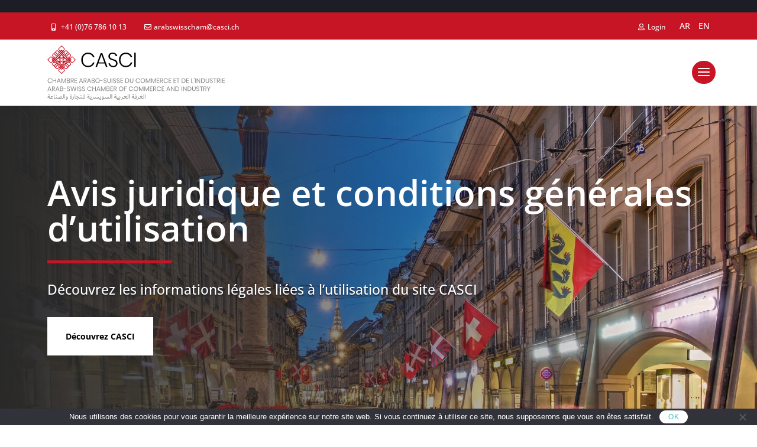

--- FILE ---
content_type: text/css
request_url: https://www.casci.ch/wp-content/themes/ChildDivi/style.css?ver=4.27.5
body_size: 1494
content:
/*
Theme Name: CASCI
Description: Theme enfant de CASCI
Author: Studio Paon
Author URI: https://www.goupil.agency
Template: Divi
Version: 1.1
*/


/* Top Bar */
@media only screen and (max-width: 570px) {
  .casci-header-topbar {
    display: none !important;
  }
}

/* Arabe */

/*
html[lang="ar"] .casci-form--nolabel .forminator-ui.forminator-design--flat .forminator-label {
  display: block !important;
}
*/

html[lang="ar"] #page-container * {
  font-family: Open Sans,Arial,sans-serif;
}

html[lang="ar"] body #page-container .et_pb_section .et_pb_button_module_wrapper .et_pb_button:before {
  right:0.8em !important;
}

/* Menu Link Cta */
.casci-menu-link--cta span {
  background: #C81525;
  padding: 12px;
  border-radius: 3px;
  color: #FFFFFF;
}

.casci-menu-link--cta span:after {
  display: none !important;
}



/* Menu lang Switcher */
ul.polylang_langswitcher {
  padding: 0 ;
}

ul.polylang_langswitcher li {
  list-style: none;
  text-transform: uppercase;
  display:inline;
  margin-right: 10px !important;
}

ul.polylang_langswitcher li:last-child {
  margin-right: 0 !important;
}

ul.polylang_langswitcher li a {
  color: #FFFFFF;
}

ul.polylang_langswitcher li a:hover {
  color: #000000;
}


/* Social links in mobile */
body.menu-isOpen .et_pb_social_media_follow ,
body.menu-isOpen .et_pb_sticky .et_pb_social_media_follow_0_tb_header {
  z-index: 1 !important;
}

/* Teaser */
.casci-teaser-product .et_pb_main_blurb_image {
  margin-bottom: 0;
}

.casci-teaser-product .et_pb_blurb_container {
    padding: 20px 20px 0 20px;
}


/* Slideshow */
html .casci-slideshow .dipi-ig-main-content {
  background-color: rgba(0,0,0,0.70) !important;
  padding-bottom: 0px !important;
  padding-top: 0px !important;
  width: 100% !important;
  padding-left: 10px !important;
  padding-right: 10px !important;
}

.casci-slideshow .dipi-ig-main-content--title h3 {
  display:  none;
}

.casci-slideshow .dipi-ig-main-content--description {
  padding-bottom: 0 !important;
}

.casci-slideshow .dipi-ig-main-content--description p {
  padding-bottom: 0 !important;
  margin-bottom:  0 !important;
}

/* Title */
.casci-hero-title h1 strong,
.casci-section-title h2 strong {
  font-weight: 700 !important;
  color:  #89a628; !important;
}

/* GO to top button */
.et_pb_scroll_top.et-pb-icon {
  right: 20px;
  color: #FFFFFF;
  border-radius: 100%;
}

/* Footer CTA */
.home footer .casci-footer-cta {
  display: none !important;
}

/*****************/
/*   HELPER      */
/*****************/

.h-section-valign {
  display: flex !important;
  width: 100% !important;
}

.h-row-valign {
  display: flex;
  flex-direction: column;
  justify-content: center;
  align-items: center;
}

@media only screen and (max-width: 768px) {
  .h-col-valign {
    display: flex;
    flex-direction: column;
    justify-content: center;
    align-items: center;
  }
}

@media screen and ( max-width: 480px ) {
    .h-reverse {
        display: flex;
        flex-direction: column-reverse;
    }
}

/* h-col-three-bruteforce : l-4 / m-4 / s-12 */
@media only screen and (max-width: 980px) {
  .h-col-three-bruteforce .et_pb_column {
    width: 31.3333% !important;
    margin-right: 3%;
  }
  .h-col-three-bruteforce .et_pb_column:last-child {
    margin-right: 0;
  }
}

@media only screen and (max-width: 768px) {
  .h-col-three-bruteforce .et_pb_column {
    width: 100% !important;
    margin-right: 0 !important;
  }
  .h-col-three-bruteforce .et_pb_column:last-child {
    margin-right: 0  !important;
  }
}

/* h-col-three-bruteforce : l-4 / m-4 / s-4 */
@media only screen and (max-width: 980px) {
  .h-col-three-bruteforce-4-4-4 .et_pb_column {
    width: 33% !important;
    margin-right: 0 !important;;
    margin-left: 0 !important;;
  }
  .h-col-three-bruteforce-4-4-4 .et_pb_column:last-child {
    margin-right: 0  !important;
  }
}

/* h-col-two-bruteforce : l-6 / m-6 / s-6 */
@media screen and ( max-width: 980px ) {
  .h-col-two-bruteforce .et_pb_column {
    width: 50% !important;
    margin-right: 0 !important;
  }
  .h-col-two-bruteforce .et_pb_column:nth-child(2n) {
    margin-right: 0 !important;
  }
}

/* Post */
.post-template-default.single  .wp-block-image {
  text-align: center;
  margin:  20px 0 40px 0;
}

/*****************/
/*   PLUGINS     */
/*****************/

/* Cookie Notice */
.cookie-notice-container {
  padding: 3px;
}

.cn-text-container {
  margin: 0 !important;
}

.cn-button {
  color: #3ebfbe !important;
  background: #FFFFFF !important;
  border-radius: 40px !important;
  font-size: 12px !important;
  padding: 5px 15px !important;
}

/* Forminator */
.forminator-ui.forminator-design--flat h4.forminator-label {
    margin-bottom: 10px !important;
}

/* Design Flat */
.forminator-ui.forminator-design--flat .forminator-label {
  font-weight: 400 !important;
  color: #000000!important;
  padding-bottom: 0 !important;
  font-size: 14px !important;
  color: #423932 !important;
  font-weight: 400 !important;
  text-transform:  uppercase;
}

.casci-form--nolabel .forminator-ui.forminator-design--flat .forminator-label {
  display: none !important;
}

.forminator-ui.forminator-design--flat .forminator-textarea,
.forminator-ui.forminator-design--flat .forminator-input {
  /*background-color: #FFFFFF !important; */
  padding: 15px !important;
  font-size: 14px !important;
  color: #423932 !important;
  font-weight: 400 !important;
}

.forminator-ui.forminator-design--flat .forminator-checkbox {
  margin-top: 0 !important;
}

.forminator-ui.forminator-design--flat .forminator-button {
  color: #FFFFFF!important;
  border-width: 1px!important;
  border-color: #000000;
  border-radius: 0px;
  font-size: 14px;
  font-weight: 700!important;
  background-color: #000000;
  padding-top: 20px!important;
  padding-right: 30px!important;
  padding-bottom: 20px!important;
  padding-left: 30px!important;
  background-color: #000000 !important;
}

--- FILE ---
content_type: image/svg+xml
request_url: https://www.casci.ch/wp-content/uploads/logo-CASCI-white.svg
body_size: 10801
content:
<?xml version="1.0" encoding="UTF-8"?>
<svg xmlns="http://www.w3.org/2000/svg" viewBox="0 0 1819.7 556.8">
  <title>Fichier 6finallightwhite</title>
  <g>
    <g>
      <path d="M32.2,538.3a1.7,1.7,0,0,1,.5,1.3,3.3,3.3,0,0,1-.9,2.3,4.1,4.1,0,0,1-3.2,1.1,16.9,16.9,0,0,1-6.8-1.2,7.3,7.3,0,0,1-3.8-4.1,21.2,21.2,0,0,1-4.9.6,17.4,17.4,0,0,1-5.9-.9,8.6,8.6,0,0,1-3.9-2.6A5.9,5.9,0,0,1,2,530.9a9.6,9.6,0,0,1,1.8-5.2,20.8,20.8,0,0,1,5.2-5,32.8,32.8,0,0,1,8.2-3.8v-3.2l4.6-2.1h.5v20.5a7.3,7.3,0,0,0,.8,3.7,3.8,3.8,0,0,0,2.4,1.6,25.2,25.2,0,0,0,4.6.4A3.5,3.5,0,0,1,32.2,538.3Zm-22-30.9-5.3-3.8,3.2-5,5.4,3.7Zm7,25.4V522.3a29.1,29.1,0,0,0-7.5,3.4,8.2,8.2,0,0,0-3.5,4.2,4.5,4.5,0,0,0,2.7,2.5,14.2,14.2,0,0,0,4.5.8A16.9,16.9,0,0,0,17.2,532.8Zm2.2-25.4-5.3-3.8,3.3-5,5.4,3.7Z" fill="#fff"></path>
      <path d="M59.9,536.7l-1.6,4.6a79.3,79.3,0,0,1-11,1.3c-4.5.3-10.7.4-18.6.4l1.3-5.1h7.3a16.5,16.5,0,0,1-2.1-4.2,12.9,12.9,0,0,1-.7-4.3,10,10,0,0,1,6.2-9.6,15.1,15.1,0,0,1,6.5-1.3,19.5,19.5,0,0,1,4.7.6,13,13,0,0,1,4.1,1.6l-.6,4.6-.2.2a18.7,18.7,0,0,0-4-1.3,17.4,17.4,0,0,0-3.9-.5,8.1,8.1,0,0,0-5.2,1.5,5.4,5.4,0,0,0-1.8,4.4,9.1,9.1,0,0,0,1,4.1,13.6,13.6,0,0,0,2.8,4.1c6.2-.3,11.4-.7,15.5-1.2Z" fill="#fff"></path>
      <path d="M70.5,540.6c-2-1.7-3-4.5-3-8.5V499.2l4.7-1.2.4.2v33.3a8.1,8.1,0,0,0,.8,3.9,3.9,3.9,0,0,0,2.3,1.9,13.8,13.8,0,0,0,4.6.6,3.7,3.7,0,0,1,2.1.4,1.6,1.6,0,0,1,.6,1.3,3.3,3.3,0,0,1-.9,2.3,4.1,4.1,0,0,1-3.2,1.1Q73.5,543,70.5,540.6Z" fill="#fff"></path>
      <path d="M103.3,538.3a1.9,1.9,0,0,1,.5,1.3,3.8,3.8,0,0,1-.8,2.3,3.9,3.9,0,0,1-3.1,1.1,18.1,18.1,0,0,1-5.1-.8,12.2,12.2,0,0,1-4.5-2.4,9.9,9.9,0,0,1-4.1,2.4,19.3,19.3,0,0,1-5.8.8H79l1.3-5.1h1.5c2.6,0,4.4-.5,5.5-1.3a10.4,10.4,0,0,0,1.4-3.3c.5-1.6,1.1-3.8,1.8-6.7l5.1-1.3.6.4a45.4,45.4,0,0,1-3.1,10.1,12.6,12.6,0,0,0,3.3,1.5,15.6,15.6,0,0,0,4.8.6A3.7,3.7,0,0,1,103.3,538.3Zm-9.4-20.4-5.5-3.7,3.4-5.1,5.4,3.7Z" fill="#fff"></path>
      <path d="M158.7,538.3a1.6,1.6,0,0,1,.6,1.3,3.3,3.3,0,0,1-.9,2.3,3.9,3.9,0,0,1-3.1,1.1,15.8,15.8,0,0,1-4.7-.7,10.8,10.8,0,0,1-4.3-2.1,12.6,12.6,0,0,1-6,2.2,73.8,73.8,0,0,1-10.9.6h-7.5a64.2,64.2,0,0,1-8.5-.4,21,21,0,0,1-6.1-1.5,12.9,12.9,0,0,1-7.4,1.9l1.2-5.1,3-.2,2-.6a8,8,0,0,0,1.3-2.5c.5-1.2,1.1-2.8,1.8-5l5.2-.9.3.3c-.7,1.9-1.3,3.5-1.8,4.7a25.7,25.7,0,0,1-1.8,3.3,23.4,23.4,0,0,0,5.7.8c4.2-4.1,7.7-7.2,10.3-9.5a48.7,48.7,0,0,1,7.4-5.4,11.6,11.6,0,0,1,6.2-2,8.6,8.6,0,0,1,4.9,1.5,11.2,11.2,0,0,1,3.6,3.9,11.4,11.4,0,0,1,1.3,5.2,11.3,11.3,0,0,1-1.1,4.8,15.3,15.3,0,0,0,7.2,1.6A3.7,3.7,0,0,1,158.7,538.3Zm-19.1-.7a12.9,12.9,0,0,0,4.9-1.2,5.1,5.1,0,0,0,.9-1.8,9.9,9.9,0,0,0,.3-2.4,6.5,6.5,0,0,0-2.8-5.2,4.2,4.2,0,0,0-2.8-1c-1.8,0-4.1,1-6.8,3a93.4,93.4,0,0,0-10,8.9H129C134,537.9,137.5,537.8,139.6,537.6Z" fill="#fff"></path>
      <path d="M156.6,537.9a18.6,18.6,0,0,0,3.6-.3,5.5,5.5,0,0,0,2.6-1,24.7,24.7,0,0,0,.5-5.2V499.2l4.6-1.2.5.2v32.6a14.7,14.7,0,0,1-1.5,7.3,8.6,8.6,0,0,1-4.4,3.8,21,21,0,0,1-7.2,1.1Z" fill="#fff"></path>
      <path d="M177.4,543.3l-.4-.2V499.2l4.8-1.3.4.3v44.1Z" fill="#fff"></path>
      <path d="M206,523.9a14.3,14.3,0,0,1,3.5,5.9,24.3,24.3,0,0,1,1.2,7.7,15.9,15.9,0,0,1-2.2,8.3,16.4,16.4,0,0,1-6.7,6.3,26.9,26.9,0,0,1-11.3,2.6l-2.7-3.8.3-.6a29.6,29.6,0,0,0,11.6-2.6,12.4,12.4,0,0,0,6.2-6.4,30,30,0,0,1-6.5.7c-2.8,0-4.9-.7-6.3-2a7.7,7.7,0,0,1-2.1-5.7,13.8,13.8,0,0,1,1.4-5.9,12.7,12.7,0,0,1,3.6-4.8,6.7,6.7,0,0,1,4.7-1.9A7.4,7.4,0,0,1,206,523.9Zm-5.5,13a26.1,26.1,0,0,0,5.9-.6,12.7,12.7,0,0,0-1-4.6,11,11,0,0,0-2.2-3.5,4,4,0,0,0-2.8-1.4,3.6,3.6,0,0,0-2.4,1,6.2,6.2,0,0,0-2,2.5,7.3,7.3,0,0,0-.8,3.3C195.2,535.8,197,536.9,200.5,536.9Z" fill="#fff"></path>
      <path d="M248.1,523.6a22.7,22.7,0,0,1,3.8,5.2,11.2,11.2,0,0,1,1.1,5.1,8,8,0,0,1-1.4,4.8,8.7,8.7,0,0,1-3.9,3.4,11.3,11.3,0,0,1-5.6,1.3,10,10,0,0,1-6.9-2.2,7.5,7.5,0,0,1-2.5-6.1,14.8,14.8,0,0,1,1.4-5.6,48.7,48.7,0,0,1,4.6-7.3l-1.4-1,2.5-4.6.6-.3C243.7,519.3,246.3,521.7,248.1,523.6Zm-9.6-13-5.3-3.8,3.2-5,5.4,3.7Zm8.2,26.5a3.8,3.8,0,0,0,1.4-3.1,7.7,7.7,0,0,0-1.5-4.3,26.1,26.1,0,0,0-4.4-4.7,25.2,25.2,0,0,0-3.7,5,8.6,8.6,0,0,0-1.2,4,3.7,3.7,0,0,0,1.5,3.1,5.8,5.8,0,0,0,3.9,1.1A6.1,6.1,0,0,0,246.7,537.1Zm1-26.5-5.4-3.8,3.4-5,5.4,3.7Z" fill="#fff"></path>
      <path d="M250.2,550.9l.3-.6a37.6,37.6,0,0,0,10.1-3.1,19.4,19.4,0,0,0,6.2-4.4c1.4-1.6,2.1-3,2.1-4.4a19.4,19.4,0,0,0-1.5-5.2,69.8,69.8,0,0,0-3.3-6.8l3.9-4h.5a50.5,50.5,0,0,1,3.4,8,22.2,22.2,0,0,1,1.3,6.9,13.7,13.7,0,0,1-.4,3.4,22.6,22.6,0,0,1-1.3,3.3,15.1,15.1,0,0,1-4,4.5,30.1,30.1,0,0,1-6.4,3.8,34.6,34.6,0,0,1-8.1,2.4Z" fill="#fff"></path>
      <path d="M284.5,540.6c-2-1.7-3-4.5-3-8.5V499.2l4.7-1.2.4.2v33.3a8.1,8.1,0,0,0,.8,3.9,3.9,3.9,0,0,0,2.4,1.9,13.2,13.2,0,0,0,4.5.6,3.7,3.7,0,0,1,2.1.4,1.6,1.6,0,0,1,.6,1.3,3.3,3.3,0,0,1-.9,2.3A3.9,3.9,0,0,1,293,543C289.4,543,286.5,542.2,284.5,540.6Z" fill="#fff"></path>
      <path d="M336.5,538.3a1.9,1.9,0,0,1,.5,1.3,3.8,3.8,0,0,1-.8,2.3,3.5,3.5,0,0,1-3,1.1,31.5,31.5,0,0,1-7.4-.7,12,12,0,0,1-4.7-2.1,10.5,10.5,0,0,1-3.1-3.5l-7.5,2.5c-4.2,1.4-7.6,2.4-10.1,3a36.5,36.5,0,0,1-7.4.8l1.3-5.1a34.8,34.8,0,0,0,6.4-.7,69.7,69.7,0,0,0,8.4-2.3,84.2,84.2,0,0,1,10.5-2.8c-1.3-.6-2.8-1.3-4.6-2.3a34,34,0,0,0-6.4-3,12.9,12.9,0,0,0-4.5-.9,18,18,0,0,0-6.6,1.3l-.2-.2,1.9-4.9a11.5,11.5,0,0,1,2.8-.9,11.3,11.3,0,0,1,3-.4,14.2,14.2,0,0,1,4.6,1c1.7.7,4.1,1.8,7.1,3.3a66.6,66.6,0,0,0,7.6,3.6,18.4,18.4,0,0,0,5.2,1.2l-1.2,4.8-4.9.7a7.9,7.9,0,0,0,4,1.9,31.8,31.8,0,0,0,7,.6A3.7,3.7,0,0,1,336.5,538.3Zm-25.3,18.5-5.4-3.8,3.3-4.9,5.5,3.6Z" fill="#fff"></path>
      <path d="M358.7,538.3a1.9,1.9,0,0,1,.5,1.3,3.8,3.8,0,0,1-.8,2.3,3.9,3.9,0,0,1-3.1,1.1c-4.8,0-8.4-1.1-10.9-3.2a8.8,8.8,0,0,1-3.8,2.4,16.9,16.9,0,0,1-5.3.8H333l1.3-5.1h2a11.9,11.9,0,0,0,2.9-.4,5.1,5.1,0,0,0,2.1-.9,12.4,12.4,0,0,0,1.5-3.4c.5-1.6,1.1-3.8,1.7-6.6l5.1-1.3.7.4c-.5,2.3-1,4.2-1.5,5.8s-1.1,3.1-1.6,4.3a12.2,12.2,0,0,0,3.6,1.5,22.4,22.4,0,0,0,5.8.6A3.7,3.7,0,0,1,358.7,538.3Zm-15-20.5-5.4-3.8,3.2-5,5.4,3.7Zm9.1,0-5.3-3.8,3.3-5,5.4,3.7Z" fill="#fff"></path>
      <path d="M377.9,538.3a1.6,1.6,0,0,1,.6,1.3,3.3,3.3,0,0,1-.9,2.3,3.7,3.7,0,0,1-3.1,1.1,12.7,12.7,0,0,1-4.7-.9,6,6,0,0,1-3.6-3,8.9,8.9,0,0,1-4.3,3,21,21,0,0,1-6.6.9l1.3-5.1a18.6,18.6,0,0,0,3.6-.3,5.9,5.9,0,0,0,2.6-1,24.7,24.7,0,0,0,.5-5.2V499.2l4.6-1.2.5.2v32.4a10.2,10.2,0,0,0,.9,4.8,4.2,4.2,0,0,0,2.4,2,14.7,14.7,0,0,0,4.1.5C376.9,537.9,377.6,538,377.9,538.3Z" fill="#fff"></path>
      <path d="M375.9,537.9a18.6,18.6,0,0,0,3.6-.3,6.4,6.4,0,0,0,2.6-1,25.5,25.5,0,0,0,.4-5.2V499.2l4.6-1.2.6.2v32.6c0,3.1-.5,5.6-1.6,7.3a8.2,8.2,0,0,1-4.4,3.8,21,21,0,0,1-7.2,1.1Z" fill="#fff"></path>
      <path d="M440,538.3a1.7,1.7,0,0,1,.5,1.3,3.3,3.3,0,0,1-.9,2.3,4.1,4.1,0,0,1-3.2,1.1,16.1,16.1,0,0,1-6.7-1.2,7.2,7.2,0,0,1-3.9-4.1,21.2,21.2,0,0,1-4.9.6,17.4,17.4,0,0,1-5.9-.9,8.6,8.6,0,0,1-3.9-2.6,5.9,5.9,0,0,1-1.3-3.9,9.6,9.6,0,0,1,1.8-5.2,20.8,20.8,0,0,1,5.2-5,32.8,32.8,0,0,1,8.2-3.8v-3.2l4.7-2.1h.4v20.5a7.3,7.3,0,0,0,.8,3.7,3.8,3.8,0,0,0,2.4,1.6,25.2,25.2,0,0,0,4.6.4A3.5,3.5,0,0,1,440,538.3Zm-22-30.9-5.3-3.8,3.2-5,5.4,3.7Zm7,25.4V522.3a29.1,29.1,0,0,0-7.5,3.4,8.2,8.2,0,0,0-3.5,4.2,4.5,4.5,0,0,0,2.7,2.5,14.2,14.2,0,0,0,4.5.8A16.9,16.9,0,0,0,425,532.8Zm2.2-25.4-5.3-3.8,3.3-5,5.4,3.7Z" fill="#fff"></path>
      <path d="M437.8,537.9h1.9c3.6,0,5.9-.3,7-.8a7.7,7.7,0,0,0,.4-2.7,13.4,13.4,0,0,0-.8-4.5,52.3,52.3,0,0,0-2.3-5.7l4.1-3.4h.6a47.8,47.8,0,0,1,2.5,6.8,20.4,20.4,0,0,1,1,5.1,11.5,11.5,0,0,1-.9,4.4,10.8,10.8,0,0,1-2.4,3.7,7.2,7.2,0,0,1-3.5,1.7,37.4,37.4,0,0,1-6.9.5h-2Zm4.7,18.9-5.4-3.8,3.2-4.9,5.4,3.6Zm9.4,0-5.4-3.8,3.4-4.9,5.4,3.6Z" fill="#fff"></path>
      <path d="M484.4,538.3a1.6,1.6,0,0,1,.6,1.3,3.3,3.3,0,0,1-.9,2.3A3.9,3.9,0,0,1,481,543a7.8,7.8,0,0,1-5.5-1.8,17.1,17.1,0,0,1-5.5,7.3,28.4,28.4,0,0,1-10.1,5.2l-2.5-3.8v-.5c4.5-1.3,7.9-2.9,10.2-4.9a13.6,13.6,0,0,0,4.3-6.9,46,46,0,0,0-2.2-5.1c-.9-2-1.9-4-2.9-6l3.9-4.1h.6c1,2.8,2.1,5.6,3.2,8.5l.7,1.7A11.7,11.7,0,0,0,477,536a4,4,0,0,0,1.9,1.5,13.7,13.7,0,0,0,3.4.4A3.7,3.7,0,0,1,484.4,538.3Z" fill="#fff"></path>
      <path d="M537.3,538.3a1.6,1.6,0,0,1,.6,1.3,3.3,3.3,0,0,1-.9,2.3,3.7,3.7,0,0,1-3.1,1.1,15.8,15.8,0,0,1-4.7-.7,10.4,10.4,0,0,1-4.2-2.1c-1.9,1.9-4.5,2.8-7.9,2.8a17.2,17.2,0,0,1-7.5-1.7,9.9,9.9,0,0,1-6,1.7,22.1,22.1,0,0,1-5.9-.8,16.4,16.4,0,0,1-4.4-2.1,13.3,13.3,0,0,1-4.8,2.2,30.9,30.9,0,0,1-7.4.7l1.2-5.1c4.2,0,7-.5,8.4-1.4A13.8,13.8,0,0,0,492,534l1.5-4.5,5.6-.8.2.4a54.8,54.8,0,0,1-2.9,7.2,23.6,23.6,0,0,0,3.7,1.1,20.8,20.8,0,0,0,4,.5l1.8-.2,1.5-.6a12.3,12.3,0,0,0,1.3-2.6c.5-1.3,1.1-2.9,1.7-5l5.3-.8.3.3-.9,2.4c-.4,1-.8,2.1-1.1,3.1l-1.1,2.6a15.5,15.5,0,0,0,4.7.8,9.3,9.3,0,0,0,2.4-.3,6.8,6.8,0,0,0,1.9-.8,7.6,7.6,0,0,0,.8-2.3,18.6,18.6,0,0,0,.3-3.6c0-1.1-.1-2.2-.2-3.5l4.7-1.8.6.2c.1,1.4.2,2.4.2,2.9a24,24,0,0,1-1,7.2,11,11,0,0,0,3.3,1.4,15.1,15.1,0,0,0,4.6.6C536.3,537.9,537,538,537.3,538.3Z" fill="#fff"></path>
      <path d="M535.2,537.9h2c3.5,0,5.8-.3,6.9-.8a7.6,7.6,0,0,0,.5-2.7,13.8,13.8,0,0,0-.9-4.5,52.3,52.3,0,0,0-2.3-5.7l4.1-3.4h.6a47.8,47.8,0,0,1,2.5,6.8,16.7,16.7,0,0,1,1,5.1,11.5,11.5,0,0,1-.9,4.4,10.8,10.8,0,0,1-2.4,3.7,6.8,6.8,0,0,1-3.5,1.7,37.4,37.4,0,0,1-6.9.5h-2Zm4.7,18.9-5.4-3.8,3.3-4.9,5.3,3.6Zm9.4,0L544,553l3.3-4.9,5.4,3.6Z" fill="#fff"></path>
      <path d="M587.2,538.3a1.6,1.6,0,0,1,.6,1.3,3.3,3.3,0,0,1-.9,2.3,3.9,3.9,0,0,1-3.1,1.1h-4.9a16.6,16.6,0,0,1-3.6,5.8,19.2,19.2,0,0,1-6.5,4.2,27.9,27.9,0,0,1-9.2,1.7l-2.8-3.8.4-.6a31.5,31.5,0,0,0,10.5-2.1,14.1,14.1,0,0,0,6.4-5.2h-2c-4,0-7-.7-9-2.2a7.4,7.4,0,0,1-3-6.2,14.6,14.6,0,0,1,1.3-6.1,15,15,0,0,1,3.5-4.9,7.7,7.7,0,0,1,4.9-1.9,7.8,7.8,0,0,1,5.2,2.2,13.3,13.3,0,0,1,3.5,5.8,22,22,0,0,1,1.3,7.8v.4H585A3.9,3.9,0,0,1,587.2,538.3Zm-11.6-.4v-.4a15.5,15.5,0,0,0-.9-5.3,10.6,10.6,0,0,0-2.3-3.9,4.2,4.2,0,0,0-2.8-1.4,4,4,0,0,0-2.5.9,6.3,6.3,0,0,0-2,2.5,8.7,8.7,0,0,0-.8,3.7,3,3,0,0,0,2,2.9,16,16,0,0,0,6.4,1Z" fill="#fff"></path>
      <path d="M640.1,538.3a1.5,1.5,0,0,1,.5,1.3,3.2,3.2,0,0,1-.8,2.3,3.9,3.9,0,0,1-3.1,1.1,15.3,15.3,0,0,1-4.7-.7,10.8,10.8,0,0,1-4.3-2.1c-1.8,1.9-4.5,2.8-7.8,2.8a17.2,17.2,0,0,1-7.5-1.7,10,10,0,0,1-6.1,1.7,21.4,21.4,0,0,1-5.8-.8,18.9,18.9,0,0,1-4.5-2.1,11.9,11.9,0,0,1-4.8,2.2,30.4,30.4,0,0,1-7.4.7l1.3-5.1c4.2,0,7-.5,8.4-1.4a9.7,9.7,0,0,0,1.2-2.5,29.3,29.3,0,0,0,1.5-4.5l5.6-.8.3.4a42.2,42.2,0,0,1-3,7.2,25.1,25.1,0,0,0,3.8,1.1,19.9,19.9,0,0,0,4,.5l1.8-.2,1.5-.6a12.3,12.3,0,0,0,1.3-2.6c.5-1.3,1-2.9,1.7-5l5.3-.8.2.3-.8,2.4-1.2,3.1a22.6,22.6,0,0,1-1.1,2.6,16,16,0,0,0,4.7.8,10.1,10.1,0,0,0,2.5-.3,6.8,6.8,0,0,0,1.9-.8,7.9,7.9,0,0,0,.7-2.3,18.6,18.6,0,0,0,.3-3.6,21.8,21.8,0,0,0-.2-3.5l4.8-1.8.6.2c.1,1.4.1,2.4.1,2.9a24.3,24.3,0,0,1-.9,7.2,10,10,0,0,0,3.3,1.4,15.1,15.1,0,0,0,4.6.6A3.7,3.7,0,0,1,640.1,538.3Z" fill="#fff"></path>
      <path d="M638,537.9a18.6,18.6,0,0,0,3.6-.3,5.5,5.5,0,0,0,2.6-1,24.7,24.7,0,0,0,.5-5.2V499.2l4.6-1.2.5.2v32.6a14.7,14.7,0,0,1-1.5,7.3,8.6,8.6,0,0,1-4.4,3.8,21,21,0,0,1-7.2,1.1Z" fill="#fff"></path>
      <path d="M658.8,543.3l-.4-.2V499.2l4.8-1.3.4.3v44.1Z" fill="#fff"></path>
      <path d="M715.9,538.3a1.7,1.7,0,0,1,.4,1.3,3.2,3.2,0,0,1-.8,2.3,4.1,4.1,0,0,1-3.2,1.1,16.9,16.9,0,0,1-6.8-1.2,7.3,7.3,0,0,1-3.8-4.1,22,22,0,0,1-5,.6,16.8,16.8,0,0,1-5.8-.9,8.6,8.6,0,0,1-3.9-2.6,5.9,5.9,0,0,1-1.3-3.9,10.3,10.3,0,0,1,1.7-5.2,21.4,21.4,0,0,1,5.3-5,32,32,0,0,1,8.1-3.8v-3.2l4.7-2.1h.5v20.5a7.3,7.3,0,0,0,.8,3.7,3.8,3.8,0,0,0,2.4,1.6,25.2,25.2,0,0,0,4.6.4A3.7,3.7,0,0,1,715.9,538.3Zm-22-30.9-5.3-3.8,3.2-5,5.3,3.7Zm6.9,25.4V522.3a29.9,29.9,0,0,0-7.4,3.4c-2,1.4-3.2,2.8-3.5,4.2a4,4,0,0,0,2.7,2.5,13.3,13.3,0,0,0,4.5.8A15.5,15.5,0,0,0,700.8,532.8Zm2.3-25.4-5.4-3.8,3.4-5,5.3,3.7Z" fill="#fff"></path>
      <path d="M738,538.3a1.6,1.6,0,0,1,.6,1.3,3.3,3.3,0,0,1-.9,2.3,3.7,3.7,0,0,1-3.1,1.1c-4.7,0-8.3-1.1-10.8-3.2a8.8,8.8,0,0,1-3.8,2.4,17.1,17.1,0,0,1-5.4.8h-2.2l1.3-5.1h2a13.5,13.5,0,0,0,2.9-.4,5.1,5.1,0,0,0,2.1-.9,17.5,17.5,0,0,0,1.4-3.4q.8-2.4,1.8-6.6l5.1-1.3.6.4c-.5,2.3-1,4.2-1.5,5.8a30,30,0,0,1-1.6,4.3,15,15,0,0,0,3.6,1.5,23.2,23.2,0,0,0,5.9.6A3.1,3.1,0,0,1,738,538.3Zm-17.8,18.5-5.4-3.8,3.3-4.9,5.3,3.6Zm9.4,0-5.3-3.8,3.3-4.9,5.4,3.6Z" fill="#fff"></path>
      <path d="M736,537.9h.5c3.6,0,5.9-.3,7-.8a6.1,6.1,0,0,0,.4-2.4,12.1,12.1,0,0,0-.8-4.4c-.6-1.5-1.5-3.6-2.7-6.1l4.5-3.4h.6a42.8,42.8,0,0,1,2.6,6.6,20.2,20.2,0,0,1,.9,5.3,11.5,11.5,0,0,1-.9,4.4,10.8,10.8,0,0,1-2.4,3.7,7.2,7.2,0,0,1-3.5,1.7,37.4,37.4,0,0,1-6.9.5h-.7Zm8.4,18.9L739,553l3.4-4.9,5.4,3.6Z" fill="#fff"></path>
      <path d="M784.5,538.3a1.6,1.6,0,0,1,.6,1.3,3.3,3.3,0,0,1-.9,2.3,3.9,3.9,0,0,1-3.1,1.1,8.2,8.2,0,0,1-5.6-1.8,16,16,0,0,1-5.4,7.3,28.4,28.4,0,0,1-10.1,5.2l-2.5-3.8v-.5c4.5-1.3,7.9-2.9,10.2-4.9a13.6,13.6,0,0,0,4.3-6.9,46,46,0,0,0-2.2-5.1c-.9-2-1.9-4-2.9-6l3.9-4.1h.6c1,2.8,2,5.6,3.2,8.5l.7,1.7a11.7,11.7,0,0,0,1.7,3.4,4,4,0,0,0,1.9,1.5,13.7,13.7,0,0,0,3.4.4A3.7,3.7,0,0,1,784.5,538.3Z" fill="#fff"></path>
      <path d="M820.8,538.3a1.7,1.7,0,0,1,.6,1.4,3.5,3.5,0,0,1-.9,2.3,4.1,4.1,0,0,1-3.2,1,30.4,30.4,0,0,1-9.1-1.4,26.8,26.8,0,0,1-7.8-3.7,36.4,36.4,0,0,1-8.5,3.7,39.1,39.1,0,0,1-10.7,1.4l1.2-5.1a30.5,30.5,0,0,0,14.5-3.5,57.5,57.5,0,0,0-4.2-4.3,23.3,23.3,0,0,0-5-3.1l-.2-.6,2.4-5.6a20.9,20.9,0,0,1,5.5-1.8,33.9,33.9,0,0,1,6.4-.6,30.8,30.8,0,0,1,6.8.8,20.3,20.3,0,0,1,5.8,2.5l.2.6-1.4,4.9c-1,.8-2.6,2.1-4.7,4s-2.7,2.6-3.9,3.6a26,26,0,0,0,6.5,2.3,38.2,38.2,0,0,0,7.5.8A3.9,3.9,0,0,1,820.8,538.3Zm-24.9-11,4.9,4.7a62.9,62.9,0,0,0,7.9-7.2,22.5,22.5,0,0,0-7.6-1.3,25.8,25.8,0,0,0-8.5,1.5A16.5,16.5,0,0,1,795.9,527.3Z" fill="#fff"></path>
      <path d="M818.7,537.9a18.6,18.6,0,0,0,3.6-.3,5.5,5.5,0,0,0,2.6-1,24.7,24.7,0,0,0,.5-5.2V499.2L830,498l.5.2v32.6a14.7,14.7,0,0,1-1.5,7.3,8.6,8.6,0,0,1-4.4,3.8,21,21,0,0,1-7.2,1.1Z" fill="#fff"></path>
      <path d="M839.5,543.3l-.4-.2V499.2l4.8-1.3.4.3v44.1Z" fill="#fff"></path>
      <path d="M896.6,538.3a1.7,1.7,0,0,1,.5,1.3,3.3,3.3,0,0,1-.9,2.3A4.1,4.1,0,0,1,893,543a16.9,16.9,0,0,1-6.8-1.2,7.3,7.3,0,0,1-3.8-4.1,21.8,21.8,0,0,1-4.9.6,17,17,0,0,1-5.9-.9,8.6,8.6,0,0,1-3.9-2.6,5.9,5.9,0,0,1-1.3-3.9,10.3,10.3,0,0,1,1.7-5.2,21.4,21.4,0,0,1,5.3-5,32,32,0,0,1,8.1-3.8v-3.2l4.7-2.1h.5v20.5a7.3,7.3,0,0,0,.8,3.7,3.8,3.8,0,0,0,2.4,1.6,25.2,25.2,0,0,0,4.6.4A3.7,3.7,0,0,1,896.6,538.3Zm-22-30.9-5.3-3.8,3.2-5,5.3,3.7Zm6.9,25.4V522.3a29.9,29.9,0,0,0-7.4,3.4c-2,1.4-3.2,2.8-3.5,4.2a4,4,0,0,0,2.7,2.5,13.3,13.3,0,0,0,4.5.8A15.5,15.5,0,0,0,881.5,532.8Zm2.3-25.4-5.4-3.8,3.4-5,5.4,3.7Z" fill="#fff"></path>
      <path d="M913.2,515.1a14.3,14.3,0,0,1,3.5,5.9,24.3,24.3,0,0,1,1.2,7.7,26.1,26.1,0,0,1-.9,7.7,7.9,7.9,0,0,1-3.1,4.4,15.9,15.9,0,0,1-4.2,1.4,46.5,46.5,0,0,1-6.3.6l-10.3.2,1.3-5.1c5.9,0,10.2-.2,13-.4a20,20,0,0,0,5.7-1.1,19.7,19.7,0,0,0,.5-4,34.2,34.2,0,0,1-7,.8c-2.8,0-4.9-.6-6.3-2a7.7,7.7,0,0,1-2.1-5.7,14,14,0,0,1,1.3-5.9,12.7,12.7,0,0,1,3.6-4.8,7.2,7.2,0,0,1,4.8-1.9A7.4,7.4,0,0,1,913.2,515.1Zm-5.5,13.1a26.1,26.1,0,0,0,5.9-.6,14,14,0,0,0-1-4.6,10.5,10.5,0,0,0-2.2-3.6,3.8,3.8,0,0,0-2.8-1.3,4.5,4.5,0,0,0-2.5.9,6.9,6.9,0,0,0-1.9,2.5,8,8,0,0,0-.8,3.3C902.4,527.1,904.2,528.2,907.7,528.2Zm1.2-22.5-5.4-3.8,3.3-5,5.4,3.7Z" fill="#fff"></path>
      <path d="M946.2,538.3a1.6,1.6,0,0,1,.6,1.3,3.3,3.3,0,0,1-.9,2.3,3.9,3.9,0,0,1-3.1,1.1,8.2,8.2,0,0,1-5.6-1.8,15.4,15.4,0,0,1-3.7,5.8,24.2,24.2,0,0,1-6.7,4.7,33.8,33.8,0,0,1-9.3,3l-2.8-3.8.3-.6c5.9-1.1,10.4-2.8,13.3-5a13.8,13.8,0,0,0,5.4-7.7,81.4,81.4,0,0,0-5-11.1l3.8-4.1h.7c1,2.8,2,5.6,3.2,8.5l.6,1.7a20.9,20.9,0,0,0,1.7,3.4,4.5,4.5,0,0,0,1.9,1.5,13.7,13.7,0,0,0,3.4.4A3.9,3.9,0,0,1,946.2,538.3Z" fill="#fff"></path>
      <path d="M982.4,538.3a1.7,1.7,0,0,1,.6,1.4,3.5,3.5,0,0,1-.9,2.3,3.9,3.9,0,0,1-3.1,1,30.6,30.6,0,0,1-9.2-1.4,26.2,26.2,0,0,1-7.7-3.7,37.2,37.2,0,0,1-8.6,3.7,38.5,38.5,0,0,1-10.7,1.4l1.2-5.1a30.2,30.2,0,0,0,14.5-3.5,34.2,34.2,0,0,0-4.2-4.3,21,21,0,0,0-5-3.1l-.2-.6,2.4-5.6A22.2,22.2,0,0,1,957,519a33.9,33.9,0,0,1,6.4-.6,30.1,30.1,0,0,1,6.8.8,20.3,20.3,0,0,1,5.8,2.5l.2.6-1.4,4.9c-1,.8-2.6,2.1-4.6,4l-4,3.6a27.5,27.5,0,0,0,6.5,2.3,38.4,38.4,0,0,0,7.6.8A3.7,3.7,0,0,1,982.4,538.3Zm-24.9-11c1.1.9,2.7,2.5,4.9,4.7a62.9,62.9,0,0,0,7.9-7.2,22.1,22.1,0,0,0-7.6-1.3,24.8,24.8,0,0,0-8.4,1.5A13.6,13.6,0,0,1,957.5,527.3Zm6.9-16.4-5.4-3.8,3.3-5,5.4,3.7Z" fill="#fff"></path>
      <path d="M980.3,537.9a17.3,17.3,0,0,0,3.6-.3,5.5,5.5,0,0,0,2.6-1,19.5,19.5,0,0,0,.5-5.2V499.2l4.6-1.2.6.2v32.6a14.6,14.6,0,0,1-1.6,7.3,8.2,8.2,0,0,1-4.4,3.8A21,21,0,0,1,979,543Z" fill="#fff"></path>
      <path d="M1001.1,543.3l-.4-.2V499.2l4.9-1.3.3.3v44.1Z" fill="#fff"></path>
    </g>
    <g>
      <path d="M32.1,455.2H11.6L7.7,466H1.3l17.2-45.7h6.8L42.4,466H36Zm-1.7-4.6-8.6-23.5-8.5,23.5Z" fill="#fff"></path>
      <path d="M73.2,466,61,447H54.5v19h-6V419.5H63.8c5.3,0,9.3,1.2,11.9,3.8a13.4,13.4,0,0,1,4,10,13.2,13.2,0,0,1-3.2,9.2c-2.1,2.3-5.2,3.7-9.2,4.3L80,466ZM54.5,442.6h8.8c6.8,0,10.2-3,10.2-8.9s-3.4-9-10.2-9H54.5Z" fill="#fff"></path>
      <path d="M114.2,455.2H93.8L89.9,466H83.4l17.2-45.7h6.8L124.6,466h-6.5Zm-1.7-4.6L104,427.1l-8.5,23.5Z" fill="#fff"></path>
      <path d="M160.3,446a11.1,11.1,0,0,1,2.7,7.5,11.9,11.9,0,0,1-3.8,9.1c-2.6,2.3-6.3,3.4-11.2,3.4H130.7V419.5h17c4.7,0,8.2,1,10.6,3.1s3.7,4.9,3.7,8.5a10.4,10.4,0,0,1-2.4,7.2,10.9,10.9,0,0,1-6.2,3.6A11.9,11.9,0,0,1,160.3,446Zm-23.6-6.1h10c3,0,5.2-.7,6.8-2.1a7.3,7.3,0,0,0,2.3-5.7,6.8,6.8,0,0,0-2.3-5.6c-1.5-1.4-3.9-2.1-7-2.1h-9.8Zm17.5,18.9a7.6,7.6,0,0,0,2.6-6.1,7.3,7.3,0,0,0-2.7-6.1c-1.7-1.5-4.2-2.2-7.4-2.2h-10V461h10.1C150,461,152.5,460.3,154.2,458.8Z" fill="#fff"></path>
      <path d="M191.1,439.3v5.1H164.7v-5.1Z" fill="#fff"></path>
      <path d="M230.8,460.1a12.5,12.5,0,0,1-4.8,4.6,16.3,16.3,0,0,1-8,1.8,19.4,19.4,0,0,1-8.2-1.7,15.6,15.6,0,0,1-5.8-4.6,13.2,13.2,0,0,1-2.4-6.7H208a7.9,7.9,0,0,0,1.3,3.8,9,9,0,0,0,3.3,3.1,10.5,10.5,0,0,0,5.2,1.2,8.4,8.4,0,0,0,6.1-2.1,7.3,7.3,0,0,0,2.1-5.4,6.9,6.9,0,0,0-1.5-4.6,10.4,10.4,0,0,0-3.7-2.8,44.8,44.8,0,0,0-5.9-2.2,55.3,55.3,0,0,1-7.1-2.8,11.9,11.9,0,0,1-4.6-3.8,11.6,11.6,0,0,1-1.8-6.8,11.4,11.4,0,0,1,1.7-6.4,11.1,11.1,0,0,1,5-4.3,18.6,18.6,0,0,1,7.7-1.5c4.6,0,8.2,1.1,10.9,3.3a12.6,12.6,0,0,1,4.7,8.5h-6.5a8.5,8.5,0,0,0-2.8-4.9,9,9,0,0,0-6.3-2.1,8.5,8.5,0,0,0-5.8,1.9,6.7,6.7,0,0,0-2.2,5.3,6.3,6.3,0,0,0,1.5,4.4,9.2,9.2,0,0,0,3.5,2.6,42.6,42.6,0,0,0,5.8,2.2,59.4,59.4,0,0,1,7.2,2.7,11.4,11.4,0,0,1,6.6,11.1A12.2,12.2,0,0,1,230.8,460.1Z" fill="#fff"></path>
      <path d="M297.7,419.5,285.8,466h-7.3l-10.7-38L257,466h-7.3l-11.9-46.5h6.7l8.9,39.5,11-39.5h6.7l11,39.4,9-39.4Z" fill="#fff"></path>
      <path d="M310.7,419.5V466h-6V419.5Z" fill="#fff"></path>
      <path d="M348.2,460.1a11.9,11.9,0,0,1-4.8,4.6,16.3,16.3,0,0,1-8,1.8,19.4,19.4,0,0,1-8.2-1.7,15.6,15.6,0,0,1-5.8-4.6,13.2,13.2,0,0,1-2.4-6.7h6.4a9.1,9.1,0,0,0,1.3,3.8,9,9,0,0,0,3.3,3.1,10.8,10.8,0,0,0,5.2,1.2c2.7,0,4.7-.7,6.1-2.1a7.3,7.3,0,0,0,2.1-5.4,6.9,6.9,0,0,0-1.5-4.6,10.4,10.4,0,0,0-3.7-2.8,44.8,44.8,0,0,0-5.9-2.2,61.9,61.9,0,0,1-7.1-2.8,11,11,0,0,1-6.4-10.6,12.2,12.2,0,0,1,1.7-6.4,11.7,11.7,0,0,1,5-4.3,18.6,18.6,0,0,1,7.7-1.5c4.6,0,8.2,1.1,10.9,3.3a12.6,12.6,0,0,1,4.7,8.5h-6.5a8.5,8.5,0,0,0-2.8-4.9,8.9,8.9,0,0,0-6.3-2.1,8.5,8.5,0,0,0-5.8,1.9,6.7,6.7,0,0,0-2.2,5.3,6.3,6.3,0,0,0,1.5,4.4,9.2,9.2,0,0,0,3.5,2.6,42.6,42.6,0,0,0,5.8,2.2,59.4,59.4,0,0,1,7.2,2.7,11.4,11.4,0,0,1,6.6,11.1A12.2,12.2,0,0,1,348.2,460.1Z" fill="#fff"></path>
      <path d="M385.7,460.1a12.5,12.5,0,0,1-4.8,4.6,16.3,16.3,0,0,1-8,1.8,19.4,19.4,0,0,1-8.2-1.7,15.6,15.6,0,0,1-5.8-4.6,13.2,13.2,0,0,1-2.4-6.7h6.4a7.9,7.9,0,0,0,1.3,3.8,9,9,0,0,0,3.3,3.1,10.5,10.5,0,0,0,5.2,1.2,8.4,8.4,0,0,0,6.1-2.1,7.3,7.3,0,0,0,2.1-5.4,6.9,6.9,0,0,0-1.5-4.6,10.4,10.4,0,0,0-3.7-2.8,44.8,44.8,0,0,0-5.9-2.2,55.3,55.3,0,0,1-7.1-2.8,11.9,11.9,0,0,1-4.6-3.8,11.6,11.6,0,0,1-1.8-6.8,11.4,11.4,0,0,1,1.7-6.4,11.7,11.7,0,0,1,5-4.3,18.6,18.6,0,0,1,7.7-1.5c4.6,0,8.2,1.1,10.9,3.3a12.6,12.6,0,0,1,4.7,8.5h-6.5a8.5,8.5,0,0,0-2.8-4.9,9,9,0,0,0-6.3-2.1,8.5,8.5,0,0,0-5.8,1.9,6.7,6.7,0,0,0-2.2,5.3,6.3,6.3,0,0,0,1.5,4.4,9.2,9.2,0,0,0,3.5,2.6,42.6,42.6,0,0,0,5.8,2.2,59.4,59.4,0,0,1,7.2,2.7,11.4,11.4,0,0,1,6.6,11.1A12.2,12.2,0,0,1,385.7,460.1Z" fill="#fff"></path>
      <path d="M446.3,423.2a21.1,21.1,0,0,1,7.6,11.5h-6.3a15.6,15.6,0,0,0-5.7-7.4,17,17,0,0,0-9.7-2.7,15,15,0,0,0-8.2,2.2,14.6,14.6,0,0,0-5.7,6.3,21,21,0,0,0-2,9.7,20.4,20.4,0,0,0,2,9.5,14.6,14.6,0,0,0,5.7,6.3,15.1,15.1,0,0,0,8.2,2.3,17.1,17.1,0,0,0,9.7-2.8,15.9,15.9,0,0,0,5.7-7.3h6.3a21.3,21.3,0,0,1-7.6,11.4q-5.6,4.2-14.1,4.2a21.9,21.9,0,0,1-11.5-3,19.8,19.8,0,0,1-7.8-8.4,28.4,28.4,0,0,1,0-24.6,19.8,19.8,0,0,1,7.8-8.4,21.9,21.9,0,0,1,11.5-3Q440.8,419,446.3,423.2Z" fill="#fff"></path>
      <path d="M497.7,419.5V466h-6.1V444.5H468V466h-6V419.5h6v20.1h23.6V419.5Z" fill="#fff"></path>
      <path d="M534.6,455.2H514.1L510.2,466h-6.4L521,420.3h6.8L545,466h-6.5Zm-1.7-4.6-8.5-23.5-8.6,23.5Z" fill="#fff"></path>
      <path d="M597.6,420.3V466h-6V429.5L577,466h-5.3L557,429.6V466h-6V420.3h7.2l16.3,38.4,15.9-38.4Z" fill="#fff"></path>
      <path d="M636.9,446a11.1,11.1,0,0,1,2.7,7.5,11.7,11.7,0,0,1-3.9,9.1c-2.5,2.3-6.3,3.4-11.1,3.4H607.3V419.5h17c4.7,0,8.2,1,10.6,3.1a11.9,11.9,0,0,1,1.2,15.7,10.4,10.4,0,0,1-6.1,3.6A12.3,12.3,0,0,1,636.9,446Zm-23.6-6.1h10a10.1,10.1,0,0,0,6.8-2.1,7.3,7.3,0,0,0,2.3-5.7,7.1,7.1,0,0,0-2.3-5.6c-1.5-1.4-3.9-2.1-7.1-2.1h-9.7Zm17.5,18.9a7.6,7.6,0,0,0,2.6-6.1,7.3,7.3,0,0,0-2.7-6.1c-1.8-1.5-4.2-2.2-7.4-2.2h-10V461h10.1C626.6,461,629,460.3,630.8,458.8Z" fill="#fff"></path>
      <path d="M653.1,424.4v15.9h17.7v4.6H653.1v16.2h19.7V466H647.1V419.5h25.7v4.9Z" fill="#fff"></path>
      <path d="M705.2,466l-12.1-19h-6.6v19h-6V419.5h15.3c5.3,0,9.3,1.2,11.9,3.8a13.4,13.4,0,0,1,4,10,13.2,13.2,0,0,1-3.2,9.2c-2.1,2.3-5.2,3.7-9.2,4.3L712,466Zm-18.7-23.4h8.8c6.8,0,10.2-3,10.2-8.9s-3.4-9-10.2-9h-8.8Z" fill="#fff"></path>
      <path d="M768.3,421.9a22.1,22.1,0,0,1,8.1,8.5,26.7,26.7,0,0,1,0,24.6,22.1,22.1,0,0,1-8.1,8.5,24.3,24.3,0,0,1-23.4,0,21.6,21.6,0,0,1-8.2-8.5,26.7,26.7,0,0,1,0-24.6,21.6,21.6,0,0,1,8.2-8.5,24.3,24.3,0,0,1,23.4,0ZM748,426.7a15.6,15.6,0,0,0-5.9,6.3,20.1,20.1,0,0,0-2.2,9.7,19.5,19.5,0,0,0,2.2,9.6,15.3,15.3,0,0,0,5.9,6.4,16.4,16.4,0,0,0,8.6,2.2,16.7,16.7,0,0,0,8.6-2.2,15.3,15.3,0,0,0,5.9-6.4,20.6,20.6,0,0,0,2.1-9.6,21.3,21.3,0,0,0-2.1-9.7,15.6,15.6,0,0,0-5.9-6.3,16.7,16.7,0,0,0-8.6-2.2A16.4,16.4,0,0,0,748,426.7Z" fill="#fff"></path>
      <path d="M813.8,419.5v4.9H793.5v16.1h17.2v4.6H793.5V466h-6V419.5Z" fill="#fff"></path>
      <path d="M871.9,423.2a21.3,21.3,0,0,1,7.7,11.5h-6.4a15.6,15.6,0,0,0-5.7-7.4,16.8,16.8,0,0,0-9.7-2.7,15.3,15.3,0,0,0-8.2,2.2,13.8,13.8,0,0,0-5.6,6.3,21,21,0,0,0-2.1,9.7,20.5,20.5,0,0,0,2.1,9.5,13.8,13.8,0,0,0,5.6,6.3,15.3,15.3,0,0,0,8.2,2.3,16.8,16.8,0,0,0,9.7-2.8,15.9,15.9,0,0,0,5.7-7.3h6.4a21.4,21.4,0,0,1-7.7,11.4c-3.7,2.8-8.4,4.2-14,4.2a22,22,0,0,1-11.6-3,21.1,21.1,0,0,1-7.8-8.4,28.4,28.4,0,0,1,0-24.6,21.1,21.1,0,0,1,7.8-8.4,22,22,0,0,1,11.6-3C863.5,419,868.2,420.4,871.9,423.2Z" fill="#fff"></path>
      <path d="M920.6,421.9a21.4,21.4,0,0,1,8.1,8.5,26.7,26.7,0,0,1,0,24.6,21.4,21.4,0,0,1-8.1,8.5,22.9,22.9,0,0,1-11.7,3,23.2,23.2,0,0,1-11.7-3A21.6,21.6,0,0,1,889,455a26.7,26.7,0,0,1,0-24.6,21.6,21.6,0,0,1,8.2-8.5,23.2,23.2,0,0,1,11.7-3A22.9,22.9,0,0,1,920.6,421.9Zm-20.3,4.8a15.6,15.6,0,0,0-5.9,6.3,21.3,21.3,0,0,0-2.2,9.7,20.6,20.6,0,0,0,2.2,9.6,15.3,15.3,0,0,0,5.9,6.4,16.7,16.7,0,0,0,8.6,2.2,16.4,16.4,0,0,0,8.6-2.2,15.3,15.3,0,0,0,5.9-6.4,19.5,19.5,0,0,0,2.2-9.6,20.1,20.1,0,0,0-2.2-9.7,15.6,15.6,0,0,0-5.9-6.3,16.4,16.4,0,0,0-8.6-2.2A16.7,16.7,0,0,0,900.3,426.7Z" fill="#fff"></path>
      <path d="M986.4,420.3V466h-6V429.5L965.8,466h-5.3l-14.7-36.4V466h-6V420.3H947l16.3,38.4,15.9-38.4Z" fill="#fff"></path>
      <path d="M1042.7,420.3V466h-6.1V429.5L1022.1,466h-5.4l-14.6-36.4V466h-6V420.3h7.2l16.2,38.4,16-38.4Z" fill="#fff"></path>
      <path d="M1058.3,424.4v15.9H1076v4.6h-17.7v16.2H1078V466h-25.7V419.5H1078v4.9Z" fill="#fff"></path>
      <path d="M1110.4,466l-12.2-19h-6.5v19h-6V419.5H1101c5.3,0,9.2,1.2,11.9,3.8a13.3,13.3,0,0,1,3.9,10c0,3.8-1,6.9-3.1,9.2s-5.2,3.7-9.2,4.3l12.7,19.2Zm-18.7-23.4h8.8c6.8,0,10.2-3,10.2-8.9s-3.4-9-10.2-9h-8.8Z" fill="#fff"></path>
      <path d="M1158.8,423.2a21.3,21.3,0,0,1,7.7,11.5h-6.4a15.6,15.6,0,0,0-5.7-7.4,16.8,16.8,0,0,0-9.7-2.7,15.3,15.3,0,0,0-8.2,2.2,13.8,13.8,0,0,0-5.6,6.3,21,21,0,0,0-2.1,9.7,20.5,20.5,0,0,0,2.1,9.5,13.8,13.8,0,0,0,5.6,6.3,15.3,15.3,0,0,0,8.2,2.3,16.8,16.8,0,0,0,9.7-2.8,15.9,15.9,0,0,0,5.7-7.3h6.4a21.4,21.4,0,0,1-7.7,11.4c-3.7,2.8-8.4,4.2-14,4.2a22,22,0,0,1-11.6-3,21.1,21.1,0,0,1-7.8-8.4,28.4,28.4,0,0,1,0-24.6,21.1,21.1,0,0,1,7.8-8.4,22,22,0,0,1,11.6-3C1150.4,419,1155.1,420.4,1158.8,423.2Z" fill="#fff"></path>
      <path d="M1180.5,424.4v15.9h17.7v4.6h-17.7v16.2h19.7V466h-25.7V419.5h25.7v4.9Z" fill="#fff"></path>
      <path d="M1251.5,455.2H1231l-3.9,10.8h-6.4l17.2-45.7h6.8l17.1,45.7h-6.4Zm-1.7-4.6-8.6-23.5-8.5,23.5Z" fill="#fff"></path>
      <path d="M1304.1,466h-6l-24.2-36.8V466h-6V419.5h6l24.2,36.8V419.5h6Z" fill="#fff"></path>
      <path d="M1350.1,455a19.4,19.4,0,0,1-8.4,8.1,28.3,28.3,0,0,1-13.2,2.9h-14.8V419.5h14.8a28.3,28.3,0,0,1,13.2,2.8,18.6,18.6,0,0,1,8.4,8,25.8,25.8,0,0,1,2.8,12.4A25.4,25.4,0,0,1,1350.1,455Zm-8.1.9q4.8-4.6,4.8-13.2t-4.8-13.2c-3.2-3.2-7.9-4.7-14-4.7h-8.3v35.8h8.3C1334.1,460.6,1338.7,459,1342,455.9Z" fill="#fff"></path>
      <path d="M1383.3,419.5V466h-6V419.5Z" fill="#fff"></path>
      <path d="M1429.1,466h-6L1399,429.2V466h-6V419.5h6l24.1,36.8V419.5h6Z" fill="#fff"></path>
      <path d="M1475.1,455a18.6,18.6,0,0,1-8.3,8.1,28.6,28.6,0,0,1-13.2,2.9h-14.8V419.5h14.8a28.6,28.6,0,0,1,13.2,2.8,17.9,17.9,0,0,1,8.3,8,25.8,25.8,0,0,1,2.9,12.4A25.4,25.4,0,0,1,1475.1,455Zm-8.1.9q4.8-4.6,4.8-13.2c0-5.7-1.5-10.1-4.7-13.2s-7.9-4.7-14-4.7h-8.3v35.8h8.3C1459.2,460.6,1463.8,459,1467,455.9Z" fill="#fff"></path>
      <path d="M1491.8,419.5v27.9c0,4.6,1,7.9,3,10.1s4.8,3.3,8.4,3.3,6.3-1.1,8.2-3.3,3-5.6,3-10.1V419.5h6v27.9c0,6.3-1.6,11.1-4.7,14.3s-7.4,4.8-12.6,4.8-9.5-1.6-12.6-4.8-4.7-8-4.7-14.3V419.5Z" fill="#fff"></path>
      <path d="M1557.6,460.1a12.5,12.5,0,0,1-4.8,4.6,16.6,16.6,0,0,1-8,1.8,19.4,19.4,0,0,1-8.2-1.7,14.9,14.9,0,0,1-5.8-4.6,14.4,14.4,0,0,1-2.5-6.7h6.4a9.3,9.3,0,0,0,1.4,3.8,9,9,0,0,0,3.3,3.1,10.5,10.5,0,0,0,5.2,1.2,8.1,8.1,0,0,0,6-2.1,7,7,0,0,0,2.2-5.4,6.9,6.9,0,0,0-1.5-4.6,10.4,10.4,0,0,0-3.7-2.8,44.8,44.8,0,0,0-5.9-2.2,55.3,55.3,0,0,1-7.1-2.8,11.9,11.9,0,0,1-4.6-3.8,11.7,11.7,0,0,1-1.9-6.8,11.4,11.4,0,0,1,1.8-6.4,11.1,11.1,0,0,1,5-4.3,18.2,18.2,0,0,1,7.7-1.5c4.6,0,8.2,1.1,10.9,3.3a13,13,0,0,1,4.7,8.5h-6.5a8.5,8.5,0,0,0-2.8-4.9,9.2,9.2,0,0,0-6.3-2.1,8.3,8.3,0,0,0-5.8,1.9,6.4,6.4,0,0,0-2.2,5.3,6.8,6.8,0,0,0,1.4,4.4,10.4,10.4,0,0,0,3.6,2.6,42.6,42.6,0,0,0,5.8,2.2,59.4,59.4,0,0,1,7.2,2.7,11.7,11.7,0,0,1,4.6,4,11.9,11.9,0,0,1,2,7.1A13.3,13.3,0,0,1,1557.6,460.1Z" fill="#fff"></path>
      <path d="M1595.7,419.5v4.9h-13.1V466h-6V424.4h-13.1v-4.9Z" fill="#fff"></path>
      <path d="M1626.3,466l-12.1-19h-6.5v19h-6V419.5H1617c5.3,0,9.2,1.2,11.9,3.8a13.3,13.3,0,0,1,3.9,10c0,3.8-1,6.9-3.2,9.2s-5.1,3.7-9.1,4.3l12.6,19.2Zm-18.6-23.4h8.7c6.9,0,10.3-3,10.3-8.9s-3.4-9-10.3-9h-8.7Z" fill="#fff"></path>
      <path d="M1673.2,419.5,1658,448.4V466h-6.1V448.4l-15.3-28.9h7L1655,442l11.3-22.5Z" fill="#fff"></path>
    </g>
    <g>
      <path d="M39.5,340.2a21.1,21.1,0,0,1,7.6,11.5H40.8a15.2,15.2,0,0,0-5.8-7.4,16.6,16.6,0,0,0-9.7-2.7,14.9,14.9,0,0,0-8.1,2.2,14.6,14.6,0,0,0-5.7,6.3,21,21,0,0,0-2.1,9.7,20.5,20.5,0,0,0,2.1,9.5,14.6,14.6,0,0,0,5.7,6.3,15,15,0,0,0,8.1,2.3,16.6,16.6,0,0,0,9.7-2.8,15.4,15.4,0,0,0,5.8-7.3h6.3a21.3,21.3,0,0,1-7.6,11.4q-5.6,4.2-14.1,4.2a21.9,21.9,0,0,1-11.5-3A20.7,20.7,0,0,1,6,372a28.4,28.4,0,0,1,0-24.6,20.7,20.7,0,0,1,7.9-8.4,21.9,21.9,0,0,1,11.5-3Q34,336,39.5,340.2Z" fill="#fff"></path>
      <path d="M90.9,336.5V383H84.8V361.5H61.2V383h-6V336.5h6v20.1H84.8V336.5Z" fill="#fff"></path>
      <path d="M127.8,372.2H107.3L103.4,383H97l17.2-45.7H121L138.1,383h-6.4Zm-1.7-4.6-8.6-23.5L109,367.6Z" fill="#fff"></path>
      <path d="M190.8,337.3V383h-6V346.5L170.2,383h-5.3l-14.7-36.4V383h-6V337.3h7.2l16.2,38.4,16-38.4Z" fill="#fff"></path>
      <path d="M230.1,363a11.1,11.1,0,0,1,2.7,7.5,11.7,11.7,0,0,1-3.9,9.1c-2.6,2.3-6.3,3.4-11.2,3.4H200.4V336.5h17.1c4.6,0,8.2,1,10.6,3.1a11.9,11.9,0,0,1,1.2,15.7,10.3,10.3,0,0,1-6.2,3.6A12.2,12.2,0,0,1,230.1,363Zm-23.7-6.1h10.1c2.9,0,5.2-.7,6.7-2.1a8,8,0,0,0,.1-11.3c-1.6-1.4-3.9-2.1-7.1-2.1h-9.8ZM224,375.8a7.6,7.6,0,0,0,2.6-6.1,7.3,7.3,0,0,0-2.7-6.1c-1.8-1.5-4.3-2.2-7.4-2.2H206.4V378h10.2C219.8,378,222.2,377.3,224,375.8Z" fill="#fff"></path>
      <path d="M265,383l-12.2-19h-6.5v19h-6V336.5h15.3c5.3,0,9.3,1.2,11.9,3.8a13.4,13.4,0,0,1,4,10,13.2,13.2,0,0,1-3.2,9.2c-2.1,2.3-5.2,3.7-9.2,4.3L271.8,383Zm-18.7-23.4h8.8c6.8,0,10.2-3,10.2-8.9s-3.4-9-10.2-9h-8.8Z" fill="#fff"></path>
      <path d="M284.8,341.4v15.9h17.7v4.6H284.8v16.2h19.7V383H278.8V336.5h25.7v4.9Z" fill="#fff"></path>
      <path d="M355.7,372.2H335.3L331.4,383h-6.5l17.2-45.7h6.8L366.1,383h-6.5Zm-1.7-4.6-8.5-23.5L337,367.6Z" fill="#fff"></path>
      <path d="M396.9,383l-12.2-19h-6.5v19h-6V336.5h15.3c5.3,0,9.2,1.2,11.9,3.8a13.3,13.3,0,0,1,3.9,10c0,3.8-1,6.9-3.1,9.2s-5.2,3.7-9.2,4.3L403.7,383Zm-18.7-23.4H387c6.8,0,10.2-3,10.2-8.9s-3.4-9-10.2-9h-8.8Z" fill="#fff"></path>
      <path d="M437.9,372.2H417.4L413.6,383h-6.5l17.2-45.7h6.8L448.3,383h-6.5Zm-1.7-4.6-8.5-23.5-8.5,23.5Z" fill="#fff"></path>
      <path d="M484,363a11.1,11.1,0,0,1,2.7,7.5,11.7,11.7,0,0,1-3.9,9.1c-2.6,2.3-6.3,3.4-11.2,3.4H454.3V336.5h17.1c4.6,0,8.2,1,10.6,3.1a11.1,11.1,0,0,1-5,19.3A12.2,12.2,0,0,1,484,363Zm-23.7-6.1h10.1c2.9,0,5.2-.7,6.7-2.1a8,8,0,0,0,.1-11.3c-1.6-1.4-3.9-2.1-7.1-2.1h-9.8Zm17.6,18.9a7.6,7.6,0,0,0,2.6-6.1,7.3,7.3,0,0,0-2.7-6.1c-1.8-1.5-4.3-2.2-7.4-2.2H460.3V378h10.2C473.7,378,476.1,377.3,477.9,375.8Z" fill="#fff"></path>
      <path d="M527.2,338.9a22.1,22.1,0,0,1,8.1,8.5,26.7,26.7,0,0,1,0,24.6,22.1,22.1,0,0,1-8.1,8.5,24.3,24.3,0,0,1-23.4,0,21.6,21.6,0,0,1-8.2-8.5,26.7,26.7,0,0,1,0-24.6,21.6,21.6,0,0,1,8.2-8.5,24.3,24.3,0,0,1,23.4,0Zm-20.3,4.8A15.6,15.6,0,0,0,501,350a20.1,20.1,0,0,0-2.2,9.7,19.5,19.5,0,0,0,2.2,9.6,15.3,15.3,0,0,0,5.9,6.4,16.4,16.4,0,0,0,8.6,2.2,16.7,16.7,0,0,0,8.6-2.2,15.3,15.3,0,0,0,5.9-6.4,20.6,20.6,0,0,0,2.2-9.6A21.3,21.3,0,0,0,530,350a15.6,15.6,0,0,0-5.9-6.3,16.7,16.7,0,0,0-8.6-2.2A16.4,16.4,0,0,0,506.9,343.7Z" fill="#fff"></path>
      <path d="M567,356.3v5.1H540.6v-5.1Z" fill="#fff"></path>
      <path d="M606.7,377.1a12.1,12.1,0,0,1-4.9,4.6,15.9,15.9,0,0,1-7.9,1.8,19.8,19.8,0,0,1-8.3-1.7,14.5,14.5,0,0,1-5.7-4.6,13.4,13.4,0,0,1-2.5-6.7h6.4a9.3,9.3,0,0,0,1.4,3.8,7.7,7.7,0,0,0,3.3,3.1,10.3,10.3,0,0,0,5.2,1.2,8.1,8.1,0,0,0,6-2.1,7.3,7.3,0,0,0,2.1-5.4,6.8,6.8,0,0,0-1.4-4.6,11.3,11.3,0,0,0-3.7-2.8,51,51,0,0,0-5.9-2.2,49.9,49.9,0,0,1-7.1-2.8,11.9,11.9,0,0,1-4.6-3.8,11.7,11.7,0,0,1-1.9-6.8,11.4,11.4,0,0,1,1.8-6.4,10.6,10.6,0,0,1,5-4.3,18.2,18.2,0,0,1,7.7-1.5c4.6,0,8.2,1.1,10.9,3.3a13,13,0,0,1,4.7,8.5h-6.5a9,9,0,0,0-2.8-4.9,9.2,9.2,0,0,0-6.3-2.1,8.3,8.3,0,0,0-5.8,1.9,6.4,6.4,0,0,0-2.2,5.3,6.8,6.8,0,0,0,1.4,4.4,10,10,0,0,0,3.5,2.6,51,51,0,0,0,5.9,2.2,66.7,66.7,0,0,1,7.2,2.7,11.7,11.7,0,0,1,4.6,4,11.9,11.9,0,0,1,1.9,7.1A13.2,13.2,0,0,1,606.7,377.1Z" fill="#fff"></path>
      <path d="M622,336.5v27.9c0,4.6,1,7.9,3,10.1s4.8,3.3,8.4,3.3,6.3-1.1,8.2-3.3,3-5.6,3-10.1V336.5h6v27.9c0,6.3-1.6,11.1-4.7,14.3s-7.4,4.8-12.6,4.8-9.5-1.6-12.6-4.8-4.7-8-4.7-14.3V336.5Z" fill="#fff"></path>
      <path d="M665.9,336.5V383h-6V336.5Z" fill="#fff"></path>
      <path d="M703.4,377.1a11.3,11.3,0,0,1-4.8,4.6,16.3,16.3,0,0,1-8,1.8,19.4,19.4,0,0,1-8.2-1.7,14.5,14.5,0,0,1-5.7-4.6,12.5,12.5,0,0,1-2.5-6.7h6.4a9.1,9.1,0,0,0,1.3,3.8,9,9,0,0,0,3.3,3.1,10.8,10.8,0,0,0,5.2,1.2c2.7,0,4.7-.7,6.1-2.1a7.3,7.3,0,0,0,2.1-5.4,6.9,6.9,0,0,0-1.5-4.6,10.9,10.9,0,0,0-3.6-2.8,53.7,53.7,0,0,0-6-2.2,61.9,61.9,0,0,1-7.1-2.8,11,11,0,0,1-6.4-10.6,12.2,12.2,0,0,1,1.7-6.4,11.7,11.7,0,0,1,5-4.3,18.6,18.6,0,0,1,7.7-1.5c4.6,0,8.2,1.1,10.9,3.3a12.6,12.6,0,0,1,4.7,8.5h-6.5a8.5,8.5,0,0,0-2.8-4.9,8.9,8.9,0,0,0-6.3-2.1,8.5,8.5,0,0,0-5.8,1.9,6.6,6.6,0,0,0-2.1,5.3,6.3,6.3,0,0,0,1.4,4.4,9.2,9.2,0,0,0,3.5,2.6,42.6,42.6,0,0,0,5.8,2.2,59.4,59.4,0,0,1,7.2,2.7,11.4,11.4,0,0,1,6.6,11.1A12.2,12.2,0,0,1,703.4,377.1Z" fill="#fff"></path>
      <path d="M740.9,377.1a11.9,11.9,0,0,1-4.8,4.6,16.3,16.3,0,0,1-8,1.8,19.4,19.4,0,0,1-8.2-1.7,15.6,15.6,0,0,1-5.8-4.6,13.2,13.2,0,0,1-2.4-6.7h6.4a9.1,9.1,0,0,0,1.3,3.8,9,9,0,0,0,3.3,3.1,10.8,10.8,0,0,0,5.2,1.2,8.4,8.4,0,0,0,6.1-2.1,7.3,7.3,0,0,0,2.1-5.4,6.9,6.9,0,0,0-1.5-4.6,10.4,10.4,0,0,0-3.7-2.8,44.8,44.8,0,0,0-5.9-2.2,61.9,61.9,0,0,1-7.1-2.8,11,11,0,0,1-6.4-10.6,12.2,12.2,0,0,1,1.7-6.4,11.7,11.7,0,0,1,5-4.3,18.6,18.6,0,0,1,7.7-1.5c4.6,0,8.2,1.1,10.9,3.3a12.6,12.6,0,0,1,4.7,8.5H735a8.5,8.5,0,0,0-2.8-4.9,8.9,8.9,0,0,0-6.3-2.1,8.5,8.5,0,0,0-5.8,1.9,6.7,6.7,0,0,0-2.2,5.3,6.3,6.3,0,0,0,1.5,4.4,9.2,9.2,0,0,0,3.5,2.6,42.6,42.6,0,0,0,5.8,2.2,59.4,59.4,0,0,1,7.2,2.7,12.8,12.8,0,0,1,4.7,4,11.9,11.9,0,0,1,1.9,7.1A12.2,12.2,0,0,1,740.9,377.1Z" fill="#fff"></path>
      <path d="M756.5,341.4v15.9h17.7v4.6H756.5v16.2h19.7V383H750.5V336.5h25.7v4.9Z" fill="#fff"></path>
      <path d="M836.6,372a19.7,19.7,0,0,1-8.3,8.1A28.7,28.7,0,0,1,815,383H800.2V336.5H815a28.7,28.7,0,0,1,13.3,2.8,18.9,18.9,0,0,1,8.3,8,25.8,25.8,0,0,1,2.8,12.4A25.4,25.4,0,0,1,836.6,372Zm-8.1.9q4.8-4.6,4.8-13.2t-4.8-13.2c-3.2-3.2-7.8-4.7-13.9-4.7h-8.4v35.8h8.4C820.6,377.6,825.3,376,828.5,372.9Z" fill="#fff"></path>
      <path d="M853.2,336.5v27.9c0,4.6,1,7.9,3.1,10.1s4.8,3.3,8.4,3.3a10.5,10.5,0,0,0,8.2-3.3c2-2.2,3-5.6,3-10.1V336.5h6v27.9c0,6.3-1.6,11.1-4.7,14.3s-7.4,4.8-12.7,4.8-9.4-1.6-12.6-4.8-4.7-8-4.7-14.3V336.5Z" fill="#fff"></path>
      <path d="M942.1,340.2a21.3,21.3,0,0,1,7.7,11.5h-6.3a15.2,15.2,0,0,0-5.8-7.4,16.8,16.8,0,0,0-9.7-2.7,14.9,14.9,0,0,0-8.1,2.2,14.6,14.6,0,0,0-5.7,6.3,21,21,0,0,0-2.1,9.7,20.5,20.5,0,0,0,2.1,9.5,14.6,14.6,0,0,0,5.7,6.3,15,15,0,0,0,8.1,2.3,16.8,16.8,0,0,0,9.7-2.8,15.4,15.4,0,0,0,5.8-7.3h6.3a21.4,21.4,0,0,1-7.7,11.4c-3.7,2.8-8.3,4.2-14,4.2a22.3,22.3,0,0,1-11.6-3,21.1,21.1,0,0,1-7.8-8.4,28.4,28.4,0,0,1,0-24.6,21.1,21.1,0,0,1,7.8-8.4,22.3,22.3,0,0,1,11.6-3C933.8,336,938.4,337.4,942.1,340.2Z" fill="#fff"></path>
      <path d="M990.8,338.9a21.6,21.6,0,0,1,8.2,8.5,27.5,27.5,0,0,1,0,24.6,21.6,21.6,0,0,1-8.2,8.5,22.5,22.5,0,0,1-11.6,3,23.5,23.5,0,0,1-11.8-3,22.3,22.3,0,0,1-8.2-8.5,27.5,27.5,0,0,1,0-24.6,22.3,22.3,0,0,1,8.2-8.5,23.5,23.5,0,0,1,11.8-3A22.5,22.5,0,0,1,990.8,338.9Zm-20.2,4.8a15.2,15.2,0,0,0-6,6.3,21.3,21.3,0,0,0-2.1,9.7,20.6,20.6,0,0,0,2.1,9.6,14.9,14.9,0,0,0,6,6.4,17.7,17.7,0,0,0,17.1,0,16.1,16.1,0,0,0,6-6.4,20.6,20.6,0,0,0,2.1-9.6,21.3,21.3,0,0,0-2.1-9.7,16.5,16.5,0,0,0-6-6.3,17.7,17.7,0,0,0-17.1,0Z" fill="#fff"></path>
      <path d="M1056.6,337.3V383h-6V346.5L1036.1,383h-5.4l-14.6-36.4V383h-6V337.3h7.1l16.3,38.4,16-38.4Z" fill="#fff"></path>
      <path d="M1112.9,337.3V383h-6V346.5L1092.3,383h-5.4l-14.6-36.4V383h-6V337.3h7.2l16.2,38.4,16-38.4Z" fill="#fff"></path>
      <path d="M1128.5,341.4v15.9h17.7v4.6h-17.7v16.2h19.7V383h-25.7V336.5h25.7v4.9Z" fill="#fff"></path>
      <path d="M1180.6,383l-12.2-19h-6.5v19h-6V336.5h15.3c5.3,0,9.3,1.2,11.9,3.8a13.4,13.4,0,0,1,4,10,13.2,13.2,0,0,1-3.2,9.2c-2.1,2.3-5.2,3.7-9.2,4.3l12.7,19.2Zm-18.7-23.4h8.8c6.8,0,10.2-3,10.2-8.9s-3.4-9-10.2-9h-8.8Z" fill="#fff"></path>
      <path d="M1229,340.2a21.3,21.3,0,0,1,7.7,11.5h-6.3a15.2,15.2,0,0,0-5.8-7.4,16.8,16.8,0,0,0-9.7-2.7,14.9,14.9,0,0,0-8.1,2.2,14.6,14.6,0,0,0-5.7,6.3,21,21,0,0,0-2.1,9.7,20.5,20.5,0,0,0,2.1,9.5,14.6,14.6,0,0,0,5.7,6.3,15,15,0,0,0,8.1,2.3,16.8,16.8,0,0,0,9.7-2.8,15.4,15.4,0,0,0,5.8-7.3h6.3a21.4,21.4,0,0,1-7.7,11.4c-3.7,2.8-8.3,4.2-14,4.2a22.3,22.3,0,0,1-11.6-3,21.1,21.1,0,0,1-7.8-8.4,28.4,28.4,0,0,1,0-24.6,21.1,21.1,0,0,1,7.8-8.4,22.3,22.3,0,0,1,11.6-3C1220.7,336,1225.3,337.4,1229,340.2Z" fill="#fff"></path>
      <path d="M1250.7,341.4v15.9h17.7v4.6h-17.7v16.2h19.7V383h-25.7V336.5h25.7v4.9Z" fill="#fff"></path>
      <path d="M1300.4,341.4v15.9h17.7v4.6h-17.7v16.2h19.7V383h-25.7V336.5h25.7v4.9Z" fill="#fff"></path>
      <path d="M1356.3,336.5v4.9h-13.1V383h-6V341.4h-13.1v-4.9Z" fill="#fff"></path>
      <path d="M1415,372a19.4,19.4,0,0,1-8.4,8.1,28.6,28.6,0,0,1-13.2,2.9h-14.8V336.5h14.8a28.6,28.6,0,0,1,13.2,2.8,18.6,18.6,0,0,1,8.4,8,27,27,0,0,1,2.8,12.4A26.6,26.6,0,0,1,1415,372Zm-8.2.9c3.2-3.1,4.9-7.5,4.9-13.2s-1.6-10.1-4.8-13.2-7.9-4.7-14-4.7h-8.3v35.8h8.3C1399,377.6,1403.6,376,1406.8,372.9Z" fill="#fff"></path>
      <path d="M1431.9,341.4v15.9h17.7v4.6h-17.7v16.2h19.7V383h-25.7V336.5h25.7v4.9Z" fill="#fff"></path>
      <path d="M1481.6,378.3h16.5V383h-22.5V336.5h6Z" fill="#fff"></path>
      <path d="M1507.9,330.4l-.7,13.1H1503l-.8-13.1Z" fill="#fff"></path>
      <path d="M1521.5,336.5V383h-6V336.5Z" fill="#fff"></path>
      <path d="M1567.3,383h-6l-24.1-36.8V383h-6V336.5h6l24.1,36.8V336.5h6Z" fill="#fff"></path>
      <path d="M1613.3,372a18.6,18.6,0,0,1-8.3,8.1,28.6,28.6,0,0,1-13.2,2.9H1577V336.5h14.8a28.6,28.6,0,0,1,13.2,2.8,17.9,17.9,0,0,1,8.3,8,25.8,25.8,0,0,1,2.9,12.4A25.4,25.4,0,0,1,1613.3,372Zm-8.1.9q4.8-4.6,4.8-13.2c0-5.7-1.5-10.1-4.7-13.2s-7.9-4.7-14-4.7H1583v35.8h8.3C1597.4,377.6,1602,376,1605.2,372.9Z" fill="#fff"></path>
      <path d="M1630,336.5v27.9c0,4.6,1,7.9,3,10.1s4.8,3.3,8.4,3.3,6.3-1.1,8.2-3.3,3-5.6,3-10.1V336.5h6v27.9c0,6.3-1.6,11.1-4.7,14.3s-7.4,4.8-12.6,4.8-9.5-1.6-12.6-4.8-4.7-8-4.7-14.3V336.5Z" fill="#fff"></path>
      <path d="M1695.8,377.1a12.5,12.5,0,0,1-4.8,4.6,16.6,16.6,0,0,1-8,1.8,19.4,19.4,0,0,1-8.2-1.7,14.9,14.9,0,0,1-5.8-4.6,14.4,14.4,0,0,1-2.5-6.7h6.4a9.3,9.3,0,0,0,1.4,3.8,9,9,0,0,0,3.3,3.1,10.5,10.5,0,0,0,5.2,1.2,8.5,8.5,0,0,0,6.1-2.1,7.3,7.3,0,0,0,2.1-5.4,6.9,6.9,0,0,0-1.5-4.6,10.4,10.4,0,0,0-3.7-2.8,44.8,44.8,0,0,0-5.9-2.2,55.3,55.3,0,0,1-7.1-2.8,11.9,11.9,0,0,1-4.6-3.8,11.7,11.7,0,0,1-1.9-6.8,11.4,11.4,0,0,1,1.8-6.4,11.1,11.1,0,0,1,5-4.3,18.6,18.6,0,0,1,7.7-1.5c4.6,0,8.2,1.1,10.9,3.3a13,13,0,0,1,4.7,8.5h-6.5a8.5,8.5,0,0,0-2.8-4.9,9.2,9.2,0,0,0-6.3-2.1,8.3,8.3,0,0,0-5.8,1.9,6.4,6.4,0,0,0-2.2,5.3,6.8,6.8,0,0,0,1.4,4.4,10.4,10.4,0,0,0,3.6,2.6,42.6,42.6,0,0,0,5.8,2.2,59.4,59.4,0,0,1,7.2,2.7,11.4,11.4,0,0,1,6.6,11.1A13.3,13.3,0,0,1,1695.8,377.1Z" fill="#fff"></path>
      <path d="M1733.9,336.5v4.9h-13.1V383h-6V341.4h-13.1v-4.9Z" fill="#fff"></path>
      <path d="M1764.6,383l-12.2-19h-6.5v19h-6V336.5h15.3c5.3,0,9.2,1.2,11.9,3.8a13.3,13.3,0,0,1,3.9,10c0,3.8-1,6.9-3.1,9.2s-5.2,3.7-9.2,4.3l12.6,19.2Zm-18.7-23.4h8.8c6.8,0,10.2-3,10.2-8.9s-3.4-9-10.2-9h-8.8Z" fill="#fff"></path>
      <path d="M1784.4,336.5V383h-6.1V336.5Z" fill="#fff"></path>
      <path d="M1800,341.4v15.9h17.7v4.6H1800v16.2h19.7V383H1794V336.5h25.7v4.9Z" fill="#fff"></path>
    </g>
    <g>
      <path d="M460.2,86c11.4,8.4,19.4,20.1,24.1,34.9H469.1A51.3,51.3,0,0,0,449.9,96c-8.9-6.2-20-9.3-33.2-9.3a50.6,50.6,0,0,0-46.5,28.6c-4.7,9.2-7,19.9-7,32.2s2.3,22.9,7,32A50.7,50.7,0,0,0,416.7,208c13.2,0,24.3-3.1,33.2-9.2a51.5,51.5,0,0,0,19.2-25h15.2c-4.7,14.9-12.7,26.5-24.1,34.9s-25.8,12.7-43.3,12.7c-13.3,0-25.2-3.1-35.6-9.5A64.7,64.7,0,0,1,357,185.7c-5.8-11.2-8.6-24-8.6-38.2s2.8-27.3,8.6-38.6a64.1,64.1,0,0,1,24.3-26.2c10.4-6.3,22.3-9.4,35.6-9.4C434.4,73.3,448.8,77.5,460.2,86Z" fill="#fff"></path>
      <path d="M588.5,184.5H522.4L509.2,220H493.8L547.3,78h16.3l53.6,142H601.5ZM584.2,173,555.6,94.7,526.5,173Z" fill="#fff"></path>
      <path d="M715.3,201.7c-3,5.9-7.8,10.6-14.3,14.3s-14.5,5.4-24.1,5.4a58.3,58.3,0,0,1-24.9-5.1,45.2,45.2,0,0,1-17.4-14.1,40.4,40.4,0,0,1-7.5-20.1h15.2a31.6,31.6,0,0,0,4.8,12.7,30.7,30.7,0,0,0,11.3,10.7c4.9,2.8,10.9,4.2,17.9,4.2,9.2,0,16.2-2.5,21.1-7.4s7.3-11.2,7.3-18.8-1.6-11.7-4.8-15.7a31.7,31.7,0,0,0-12-9.4,166.9,166.9,0,0,0-19.4-7.2,172.4,172.4,0,0,1-22-8.4A37.9,37.9,0,0,1,632.4,131c-3.8-5.2-5.7-12.2-5.7-20.8,0-11,3.8-19.9,11.5-26.8s18.3-10.3,31.7-10.3,24.6,3.4,32.7,10.1a39.6,39.6,0,0,1,14.3,25.1H701.4c-1.2-6.2-4.5-11.6-9.7-16.5s-12.6-7.2-21.8-7.2-15.3,2.2-20.4,6.6-7.6,10.5-7.6,18.4c0,6.1,1.6,11.2,4.7,15a33.1,33.1,0,0,0,11.7,8.9c4.6,2,10.9,4.4,18.8,7a166.4,166.4,0,0,1,22.4,8.4A39,39,0,0,1,714,161.3c4,5.5,6,12.7,6,21.8A38.9,38.9,0,0,1,715.3,201.7Z" fill="#fff"></path>
      <path d="M847.5,86c11.4,8.4,19.4,20.1,24.1,34.9H856.3A50.5,50.5,0,0,0,837.2,96c-8.9-6.2-20-9.3-33.2-9.3a52.3,52.3,0,0,0-27.3,7.4,51.4,51.4,0,0,0-19.2,21.2c-4.7,9.2-7,19.9-7,32.2s2.3,22.9,7,32A50.7,50.7,0,0,0,804,208c13.2,0,24.3-3.1,33.2-9.2a50.8,50.8,0,0,0,19.1-25h15.3c-4.7,14.9-12.7,26.5-24.1,34.9s-25.8,12.7-43.3,12.7c-13.3,0-25.2-3.1-35.6-9.5a64.7,64.7,0,0,1-24.3-26.2c-5.8-11.2-8.7-24-8.7-38.2s2.9-27.3,8.7-38.6a64.1,64.1,0,0,1,24.3-26.2c10.4-6.3,22.3-9.4,35.6-9.4C821.7,73.3,836.1,77.5,847.5,86Z" fill="#fff"></path>
      <path d="M906.6,74.7V220H892V74.7Z" fill="#fff"></path>
    </g>
    <path d="M291.6,145.6l-31.5-31s-6.1-5.6-16.4,4.2-11.6,10.8-11.6,10.8l-4.8-5.4,11-12.3s10.3-13.3-2.7-22.9L219.5,72.8h0l-16.1-16c-9.6-13-23-2.8-23-2.8L168,65l-5.3-4.8s1-1.4,10.8-11.6,4.3-16.3,4.3-16.3L146,0V9.8l23.7,21.9c4.3,8.5-.2,11.6-.2,11.6L158.4,54,146,44.1h0L133.6,54,122.5,43.3s-4.5-3.1-.2-11.6L146,9.8V0L114.2,32.3s-5.5,6.1,4.3,16.3,10.8,11.6,10.8,11.6L124,65,111.6,54s-13.4-10.2-23,2.8l-16.1,16h0L56.4,89c-13,9.6-2.7,22.9-2.7,22.9l11,12.3-4.8,5.4s-1.4-1-11.6-10.8-16.4-4.2-16.4-4.2L.4,145.6,0,146l.4.4,31.4,31s6.1,5.6,16.4-4.2,11.6-10.8,11.6-10.8l4.8,5.4-11,12.3S43.3,193.4,56.3,203l16.1,16.2h.1l16,16c9.6,13,23,2.8,23,2.8l12.4-11,5.4,4.8s-1,1.4-10.9,11.6-4.2,16.3-4.2,16.3L146.1,292l31.7-32.3s5.6-6.1-4.2-16.3-10.9-11.6-10.9-11.6l5.4-4.8,12.4,11s13.4,10.2,23-2.8l16-16h.1L235.7,203c13-9.6,2.7-22.9,2.7-22.9l-11-12.3,4.8-5.4s1.3,1,11.6,10.8,16.4,4.2,16.4,4.2l31.4-31,.4-.4ZM223.7,86.8l9.9,10.1a10.3,10.3,0,0,1,1.1,8.4l-12,13.3s-4.7-4.9-8.8-4.6l-7.1.2s-5.6.9-7.8,4.6l-4.4-5.7s6.6-3.6,8.3-5.1Zm-12.5,43.1h-1.7l-5-6.4,4.6-2.6,4,.2,4.3,2.3ZM215,146l-4.2,5.3-5.4-5.3,5.4-5.3Zm-9.8-10.7-5.8,4.9-4.9-5.8,5.2-5.2Zm-5.7,16.5,5.8,4.9-5.5,6.1-5.3-5.2Zm10.1,10.3h1.7l6.2,6.6-4.3,2.2-4,.2-4.7-2.6Zm6.7-5.3,5-5.2,5.6,6-4.7,5Zm5-16.4-5.1-5.2,5.9-5.8,4.7,5Zm-6.7-62.6h.1l3.9,3.7-25,24.1h-6.9V98.6l24.3-24.8ZM146,215l-5.5-4.4L146,205l5.5,5.6Zm6.8,17.6-6.7,5.9-6.9-5.9,6.9-6.6ZM146,193.5l-11.3-10.1v-7.9l11.2-9.8,11.2,9.8v7.9Zm0-95,11.3,10.1v7.9L146,126.3l-11.2-9.8v-7.9Zm-5.5-17.1,5.5-4.3,5.5,4.3L146,87Zm30,53.4-7.5,7.7a4.1,4.1,0,0,1-3-2.2l-.3-5.4Zm5.2.1h7.9l10,11.2-10,11.2h-7.9L165.8,146h0Zm12.7-5.7-12.7-12.8h0l-12.8-12.6,5.5-5.6L181.2,111h.1L194,123.7ZM157.7,97.7l-5.7-5,4.9-5.7,6.1,5.5Zm-2.4,51.5.2,5.8v.4l-6.3-.2-3.2,4.4-3.2-4.5-6.3.3V155l.2-5.8-4.4-3.2h.1l4.4-3.2-.2-5.8v-.4l6.3.2,3.1-4.3,3.1,4.4,6.3-.3v.4l-.2,5.8,4.4,3.2h.1Zm2,21.2-7.8-7.5a4.3,4.3,0,0,1,2.3-3l5.4-.3Zm-14.8-7.5-7.8,7.5V159.6l5.4.3A4.3,4.3,0,0,1,142.5,162.9Zm-7.7-41.3,7.7,7.5a4.1,4.1,0,0,1-2.2,3l-5.5.3Zm14.7,7.5,7.7-7.5v10.8l-5.5-.3A4.1,4.1,0,0,1,149.5,129.1ZM134.3,97.7,129,92.5l6.1-5.5,4.9,5.7ZM128.9,149a4.3,4.3,0,0,1,3.1,2.3l.3,5.4H121.4Zm-12.6,8.1h-7.9L98.4,146l10-11.2h7.9l9.9,11.1h0ZM132,140.3a4.1,4.1,0,0,1-3,2.2l-7.5-7.7h10.8Zm-2.9-36.5-12.8,12.6h0l-12.7,12.8L98,123.7,110.7,111h.1l12.8-12.8Zm-25.6,59,12.7,12.8h0L129,188.2l-5.5,5.6L110.7,181h0L97.9,168.3Zm30.7,31.5,5.8,5-4.9,5.7-6.1-5.5Zm23.6,0,5.2,5.2-6.1,5.5-4.9-5.7Zm5.2-6.1,12.8-12.6h0l12.7-12.8,5.6,5.5L181.3,181h0l-12.8,12.8ZM173.6,69.6,187,57.7a10.3,10.3,0,0,1,8.4,1.1l10.2,10L184.2,89.4c-1.5,1.7-5.1,8.2-5.1,8.2l-5.7-4.3c3.7-2.2,4.6-7.8,4.6-7.8l.3-7.1C178.6,74.3,173.6,69.6,173.6,69.6Zm-4.7,5.3,2.2,4.3.2,4-2.7,4.6-6.3-5.1V81Zm-6.1-4.8L157,76l-5.2-5,6.1-5.5ZM146,53.6l6.7,5.8L146,66l-6.7-6.6ZM134.1,65.4l6.1,5.6L135,76l-5.8-5.9ZM120.9,79.2l2.2-4.3,6.6,6.1v1.7l-6.3,5.1-2.7-4.6ZM96.6,58.8a10.3,10.3,0,0,1,8.4-1.1l13.4,11.9s-5,4.7-4.7,8.8l.3,7.1s.9,5.5,4.6,7.8l-5.7,4.3s-3.6-6.6-5.1-8.2L86.4,68.8Zm-19.3,19h.1l3.7-4,24.3,24.8v6.8H98.4l-25-24.1Zm5.2,52.1H80.8l-6.2-6.6,4.3-2.2,4-.2,4.6,2.6ZM86.6,146l-5.4,5.3L77,146l4.2-5.3ZM75.8,135.2l-5.1,5.2-5.5-6,4.7-5Zm-.1,21.6-5.9,5.8-4.7-5,5.6-6Zm5,5.3h1.7l5.1,6.4-4.7,2.6-4-.2-4.3-2.3Zm6-5.4,5.8-4.9,5,5.8-5.3,5.2Zm5.9-16.5-5.8-4.9,5.5-6.1,5.2,5.2ZM57.3,105.3a10.3,10.3,0,0,1,1.1-8.4l9.9-10.1L89.1,108c1.7,1.5,8.3,5.1,8.3,5.1L93,118.8c-2.2-3.7-7.8-4.6-7.8-4.6l-7.1-.2c-4.1-.3-8.8,4.6-8.8,4.6ZM42.9,169.1s-3.1,4.6-11.7.2L9.8,146l21.5-23.3c8.6-4.4,11.6.2,11.6.2l10.8,11L44,146l.2.3,9.5,11.8Zm16.2-16.6L53.5,146l5.7-6.5,6.4,6.5Zm9.2,52.7-10-10.1a10.1,10.1,0,0,1-1-8.4l11.9-13.3s4.8,4.9,8.9,4.6l7-.2s5.6-.9,7.9-4.6l4.3,5.7s-6.6,3.6-8.3,5.1Zm9,9h0l-4-3.7,25-24.1h6.9l.2,6.8L81.1,218.2Zm41,8.2-13.4,11.9a10.3,10.3,0,0,1-8.4-1.1l-10.1-10,21.3-20.6c1.5-1.7,5.1-8.2,5.1-8.2l5.8,4.3c-3.8,2.2-4.7,7.8-4.7,7.8l-.2,7.1C113.4,217.7,118.3,222.4,118.3,222.4Zm4.8-5.3-2.3-4.3v-4l2.6-4.6,6.4,5.1V211Zm6,4.8,5.8-5.9,5.2,5-6,5.5Zm40.4,26.8s4.6,3.1.2,11.6l-23.6,21.9-23.8-21.9c-4.4-8.5.2-11.6.2-11.6l11-10.7,12.6,10,12.4-10Zm-11.6-22.1-6-5.6,5.2-5,5.8,5.9Zm13.3-13.8-2.3,4.3-6.6-6.1v-1.7l6.4-5.1,2.6,4.6Zm24.3,20.4a10.3,10.3,0,0,1-8.4,1.1l-13.4-11.9s4.9-4.7,4.6-8.8l-.2-7.1s-.9-5.5-4.7-7.8l5.8-4.3s3.6,6.6,5.1,8.2l21.3,20.7Zm19.2-19h0l-3.8,4-24.3-24.8.2-6.8h6.9l25,24.1Zm20-27.5a10.1,10.1,0,0,1-1,8.4l-10,10.1L203,184c-1.7-1.5-8.3-5.1-8.3-5.1l4.3-5.7c2.3,3.7,7.9,4.6,7.9,4.6l7,.2c4.1.3,8.9-4.6,8.9-4.6ZM226.4,146l6.4-6.5,5.7,6.5-5.6,6.5Zm34.4,23.3c-8.6,4.4-11.7-.1-11.7-.1l-10.8-11.1,9.5-11.8.2-.3-9.7-12.1,10.8-11s3-4.6,11.6-.2L282.2,146ZM159.4,156.7l.3-5.5a4.1,4.1,0,0,1,3-2.2l7.5,7.7Z" fill="#c81525"></path>
  </g>
</svg>


--- FILE ---
content_type: application/javascript
request_url: https://www.casci.ch/wp-content/themes/ChildDivi/casci-main.js?ver=1.0.0
body_size: -14
content:
jQuery(document).ready(function($){
  $('.mobile_menu_bar').click(function(){
    $('body').toggleClass('menu-isOpen');
  });
});

--- FILE ---
content_type: image/svg+xml
request_url: https://www.casci.ch/wp-content/uploads/logo-CASCI.svg
body_size: 10796
content:
<?xml version="1.0" encoding="UTF-8"?>
<svg xmlns="http://www.w3.org/2000/svg" viewBox="0 0 1819.7 556.8">
  <title>Fichier 4finallight</title>
  <g>
    <g>
      <path d="M32.2,538.3a1.7,1.7,0,0,1,.5,1.3,3.3,3.3,0,0,1-.9,2.3,4.1,4.1,0,0,1-3.2,1.1,16.9,16.9,0,0,1-6.8-1.2,7.3,7.3,0,0,1-3.8-4.1,21.2,21.2,0,0,1-4.9.6,17.4,17.4,0,0,1-5.9-.9,8.6,8.6,0,0,1-3.9-2.6A5.9,5.9,0,0,1,2,530.9a9.6,9.6,0,0,1,1.8-5.2,20.8,20.8,0,0,1,5.2-5,32.8,32.8,0,0,1,8.2-3.8v-3.2l4.6-2.1h.5v20.5a7.3,7.3,0,0,0,.8,3.7,3.8,3.8,0,0,0,2.4,1.6,25.2,25.2,0,0,0,4.6.4A3.5,3.5,0,0,1,32.2,538.3Zm-22-30.9-5.3-3.8,3.2-5,5.4,3.7Zm7,25.4V522.3a29.1,29.1,0,0,0-7.5,3.4,8.2,8.2,0,0,0-3.5,4.2,4.5,4.5,0,0,0,2.7,2.5,14.2,14.2,0,0,0,4.5.8A16.9,16.9,0,0,0,17.2,532.8Zm2.2-25.4-5.3-3.8,3.3-5,5.4,3.7Z" fill="#878786"></path>
      <path d="M59.9,536.7l-1.6,4.6a79.3,79.3,0,0,1-11,1.3c-4.5.3-10.7.4-18.6.4l1.3-5.1h7.3a16.5,16.5,0,0,1-2.1-4.2,12.9,12.9,0,0,1-.7-4.3,10,10,0,0,1,6.2-9.6,15.1,15.1,0,0,1,6.5-1.3,19.5,19.5,0,0,1,4.7.6,13,13,0,0,1,4.1,1.6l-.6,4.6-.2.2a18.7,18.7,0,0,0-4-1.3,17.4,17.4,0,0,0-3.9-.5,8.1,8.1,0,0,0-5.2,1.5,5.4,5.4,0,0,0-1.8,4.4,9.1,9.1,0,0,0,1,4.1,13.6,13.6,0,0,0,2.8,4.1c6.2-.3,11.4-.7,15.5-1.2Z" fill="#878786"></path>
      <path d="M70.5,540.6c-2-1.7-3-4.5-3-8.5V499.2l4.7-1.2.4.2v33.3a8.1,8.1,0,0,0,.8,3.9,3.9,3.9,0,0,0,2.3,1.9,13.8,13.8,0,0,0,4.6.6,3.7,3.7,0,0,1,2.1.4,1.6,1.6,0,0,1,.6,1.3,3.3,3.3,0,0,1-.9,2.3,4.1,4.1,0,0,1-3.2,1.1Q73.5,543,70.5,540.6Z" fill="#878786"></path>
      <path d="M103.3,538.3a1.9,1.9,0,0,1,.5,1.3,3.8,3.8,0,0,1-.8,2.3,3.9,3.9,0,0,1-3.1,1.1,18.1,18.1,0,0,1-5.1-.8,12.2,12.2,0,0,1-4.5-2.4,9.9,9.9,0,0,1-4.1,2.4,19.3,19.3,0,0,1-5.8.8H79l1.3-5.1h1.5c2.6,0,4.4-.5,5.5-1.3a10.4,10.4,0,0,0,1.4-3.3c.5-1.6,1.1-3.8,1.8-6.7l5.1-1.3.6.4a45.4,45.4,0,0,1-3.1,10.1,12.6,12.6,0,0,0,3.3,1.5,15.6,15.6,0,0,0,4.8.6A3.7,3.7,0,0,1,103.3,538.3Zm-9.4-20.4-5.5-3.7,3.4-5.1,5.4,3.7Z" fill="#878786"></path>
      <path d="M158.7,538.3a1.6,1.6,0,0,1,.6,1.3,3.3,3.3,0,0,1-.9,2.3,3.9,3.9,0,0,1-3.1,1.1,15.8,15.8,0,0,1-4.7-.7,10.8,10.8,0,0,1-4.3-2.1,12.6,12.6,0,0,1-6,2.2,73.8,73.8,0,0,1-10.9.6h-7.5a64.2,64.2,0,0,1-8.5-.4,21,21,0,0,1-6.1-1.5,12.9,12.9,0,0,1-7.4,1.9l1.2-5.1,3-.2,2-.6a8,8,0,0,0,1.3-2.5c.5-1.2,1.1-2.8,1.8-5l5.2-.9.3.3c-.7,1.9-1.3,3.5-1.8,4.7a25.7,25.7,0,0,1-1.8,3.3,23.4,23.4,0,0,0,5.7.8c4.2-4.1,7.7-7.2,10.3-9.5a48.7,48.7,0,0,1,7.4-5.4,11.6,11.6,0,0,1,6.2-2,8.6,8.6,0,0,1,4.9,1.5,11.2,11.2,0,0,1,3.6,3.9,11.4,11.4,0,0,1,1.3,5.2,11.3,11.3,0,0,1-1.1,4.8,15.3,15.3,0,0,0,7.2,1.6A3.7,3.7,0,0,1,158.7,538.3Zm-19.1-.7a12.9,12.9,0,0,0,4.9-1.2,5.1,5.1,0,0,0,.9-1.8,9.9,9.9,0,0,0,.3-2.4,6.5,6.5,0,0,0-2.8-5.2,4.2,4.2,0,0,0-2.8-1c-1.8,0-4.1,1-6.8,3a93.4,93.4,0,0,0-10,8.9H129C134,537.9,137.5,537.8,139.6,537.6Z" fill="#878786"></path>
      <path d="M156.6,537.9a18.6,18.6,0,0,0,3.6-.3,5.5,5.5,0,0,0,2.6-1,24.7,24.7,0,0,0,.5-5.2V499.2l4.6-1.2.5.2v32.6a14.7,14.7,0,0,1-1.5,7.3,8.6,8.6,0,0,1-4.4,3.8,21,21,0,0,1-7.2,1.1Z" fill="#878786"></path>
      <path d="M177.4,543.3l-.4-.2V499.2l4.8-1.3.4.3v44.1Z" fill="#878786"></path>
      <path d="M206,523.9a14.3,14.3,0,0,1,3.5,5.9,24.3,24.3,0,0,1,1.2,7.7,15.9,15.9,0,0,1-2.2,8.3,16.4,16.4,0,0,1-6.7,6.3,26.9,26.9,0,0,1-11.3,2.6l-2.7-3.8.3-.6a29.6,29.6,0,0,0,11.6-2.6,12.4,12.4,0,0,0,6.2-6.4,30,30,0,0,1-6.5.7c-2.8,0-4.9-.7-6.3-2a7.7,7.7,0,0,1-2.1-5.7,13.8,13.8,0,0,1,1.4-5.9,12.7,12.7,0,0,1,3.6-4.8,6.7,6.7,0,0,1,4.7-1.9A7.4,7.4,0,0,1,206,523.9Zm-5.5,13a26.1,26.1,0,0,0,5.9-.6,12.7,12.7,0,0,0-1-4.6,11,11,0,0,0-2.2-3.5,4,4,0,0,0-2.8-1.4,3.6,3.6,0,0,0-2.4,1,6.2,6.2,0,0,0-2,2.5,7.3,7.3,0,0,0-.8,3.3C195.2,535.8,197,536.9,200.5,536.9Z" fill="#878786"></path>
      <path d="M248.1,523.6a22.7,22.7,0,0,1,3.8,5.2,11.2,11.2,0,0,1,1.1,5.1,8,8,0,0,1-1.4,4.8,8.7,8.7,0,0,1-3.9,3.4,11.3,11.3,0,0,1-5.6,1.3,10,10,0,0,1-6.9-2.2,7.5,7.5,0,0,1-2.5-6.1,14.8,14.8,0,0,1,1.4-5.6,48.7,48.7,0,0,1,4.6-7.3l-1.4-1,2.5-4.6.6-.3C243.7,519.3,246.3,521.7,248.1,523.6Zm-9.6-13-5.3-3.8,3.2-5,5.4,3.7Zm8.2,26.5a3.8,3.8,0,0,0,1.4-3.1,7.7,7.7,0,0,0-1.5-4.3,26.1,26.1,0,0,0-4.4-4.7,25.2,25.2,0,0,0-3.7,5,8.6,8.6,0,0,0-1.2,4,3.7,3.7,0,0,0,1.5,3.1,5.8,5.8,0,0,0,3.9,1.1A6.1,6.1,0,0,0,246.7,537.1Zm1-26.5-5.4-3.8,3.4-5,5.4,3.7Z" fill="#878786"></path>
      <path d="M250.2,550.9l.3-.6a37.6,37.6,0,0,0,10.1-3.1,19.4,19.4,0,0,0,6.2-4.4c1.4-1.6,2.1-3,2.1-4.4a19.4,19.4,0,0,0-1.5-5.2,69.8,69.8,0,0,0-3.3-6.8l3.9-4h.5a50.5,50.5,0,0,1,3.4,8,22.2,22.2,0,0,1,1.3,6.9,13.7,13.7,0,0,1-.4,3.4,22.6,22.6,0,0,1-1.3,3.3,15.1,15.1,0,0,1-4,4.5,30.1,30.1,0,0,1-6.4,3.8,34.6,34.6,0,0,1-8.1,2.4Z" fill="#878786"></path>
      <path d="M284.5,540.6c-2-1.7-3-4.5-3-8.5V499.2l4.7-1.2.4.2v33.3a8.1,8.1,0,0,0,.8,3.9,3.9,3.9,0,0,0,2.4,1.9,13.2,13.2,0,0,0,4.5.6,3.7,3.7,0,0,1,2.1.4,1.6,1.6,0,0,1,.6,1.3,3.3,3.3,0,0,1-.9,2.3A3.9,3.9,0,0,1,293,543C289.4,543,286.5,542.2,284.5,540.6Z" fill="#878786"></path>
      <path d="M336.5,538.3a1.9,1.9,0,0,1,.5,1.3,3.8,3.8,0,0,1-.8,2.3,3.5,3.5,0,0,1-3,1.1,31.5,31.5,0,0,1-7.4-.7,12,12,0,0,1-4.7-2.1,10.5,10.5,0,0,1-3.1-3.5l-7.5,2.5c-4.2,1.4-7.6,2.4-10.1,3a36.5,36.5,0,0,1-7.4.8l1.3-5.1a34.8,34.8,0,0,0,6.4-.7,69.7,69.7,0,0,0,8.4-2.3,84.2,84.2,0,0,1,10.5-2.8c-1.3-.6-2.8-1.3-4.6-2.3a34,34,0,0,0-6.4-3,12.9,12.9,0,0,0-4.5-.9,18,18,0,0,0-6.6,1.3l-.2-.2,1.9-4.9a11.5,11.5,0,0,1,2.8-.9,11.3,11.3,0,0,1,3-.4,14.2,14.2,0,0,1,4.6,1c1.7.7,4.1,1.8,7.1,3.3a66.6,66.6,0,0,0,7.6,3.6,18.4,18.4,0,0,0,5.2,1.2l-1.2,4.8-4.9.7a7.9,7.9,0,0,0,4,1.9,31.8,31.8,0,0,0,7,.6A3.7,3.7,0,0,1,336.5,538.3Zm-25.3,18.5-5.4-3.8,3.3-4.9,5.5,3.6Z" fill="#878786"></path>
      <path d="M358.7,538.3a1.9,1.9,0,0,1,.5,1.3,3.8,3.8,0,0,1-.8,2.3,3.9,3.9,0,0,1-3.1,1.1c-4.8,0-8.4-1.1-10.9-3.2a8.8,8.8,0,0,1-3.8,2.4,16.9,16.9,0,0,1-5.3.8H333l1.3-5.1h2a11.9,11.9,0,0,0,2.9-.4,5.1,5.1,0,0,0,2.1-.9,12.4,12.4,0,0,0,1.5-3.4c.5-1.6,1.1-3.8,1.7-6.6l5.1-1.3.7.4c-.5,2.3-1,4.2-1.5,5.8s-1.1,3.1-1.6,4.3a12.2,12.2,0,0,0,3.6,1.5,22.4,22.4,0,0,0,5.8.6A3.7,3.7,0,0,1,358.7,538.3Zm-15-20.5-5.4-3.8,3.2-5,5.4,3.7Zm9.1,0-5.3-3.8,3.3-5,5.4,3.7Z" fill="#878786"></path>
      <path d="M377.9,538.3a1.6,1.6,0,0,1,.6,1.3,3.3,3.3,0,0,1-.9,2.3,3.7,3.7,0,0,1-3.1,1.1,12.7,12.7,0,0,1-4.7-.9,6,6,0,0,1-3.6-3,8.9,8.9,0,0,1-4.3,3,21,21,0,0,1-6.6.9l1.3-5.1a18.6,18.6,0,0,0,3.6-.3,5.9,5.9,0,0,0,2.6-1,24.7,24.7,0,0,0,.5-5.2V499.2l4.6-1.2.5.2v32.4a10.2,10.2,0,0,0,.9,4.8,4.2,4.2,0,0,0,2.4,2,14.7,14.7,0,0,0,4.1.5C376.9,537.9,377.6,538,377.9,538.3Z" fill="#878786"></path>
      <path d="M375.9,537.9a18.6,18.6,0,0,0,3.6-.3,6.4,6.4,0,0,0,2.6-1,25.5,25.5,0,0,0,.4-5.2V499.2l4.6-1.2.6.2v32.6c0,3.1-.5,5.6-1.6,7.3a8.2,8.2,0,0,1-4.4,3.8,21,21,0,0,1-7.2,1.1Z" fill="#878786"></path>
      <path d="M440,538.3a1.7,1.7,0,0,1,.5,1.3,3.3,3.3,0,0,1-.9,2.3,4.1,4.1,0,0,1-3.2,1.1,16.1,16.1,0,0,1-6.7-1.2,7.2,7.2,0,0,1-3.9-4.1,21.2,21.2,0,0,1-4.9.6,17.4,17.4,0,0,1-5.9-.9,8.6,8.6,0,0,1-3.9-2.6,5.9,5.9,0,0,1-1.3-3.9,9.6,9.6,0,0,1,1.8-5.2,20.8,20.8,0,0,1,5.2-5,32.8,32.8,0,0,1,8.2-3.8v-3.2l4.7-2.1h.4v20.5a7.3,7.3,0,0,0,.8,3.7,3.8,3.8,0,0,0,2.4,1.6,25.2,25.2,0,0,0,4.6.4A3.5,3.5,0,0,1,440,538.3Zm-22-30.9-5.3-3.8,3.2-5,5.4,3.7Zm7,25.4V522.3a29.1,29.1,0,0,0-7.5,3.4,8.2,8.2,0,0,0-3.5,4.2,4.5,4.5,0,0,0,2.7,2.5,14.2,14.2,0,0,0,4.5.8A16.9,16.9,0,0,0,425,532.8Zm2.2-25.4-5.3-3.8,3.3-5,5.4,3.7Z" fill="#878786"></path>
      <path d="M437.8,537.9h1.9c3.6,0,5.9-.3,7-.8a7.7,7.7,0,0,0,.4-2.7,13.4,13.4,0,0,0-.8-4.5,52.3,52.3,0,0,0-2.3-5.7l4.1-3.4h.6a47.8,47.8,0,0,1,2.5,6.8,20.4,20.4,0,0,1,1,5.1,11.5,11.5,0,0,1-.9,4.4,10.8,10.8,0,0,1-2.4,3.7,7.2,7.2,0,0,1-3.5,1.7,37.4,37.4,0,0,1-6.9.5h-2Zm4.7,18.9-5.4-3.8,3.2-4.9,5.4,3.6Zm9.4,0-5.4-3.8,3.4-4.9,5.4,3.6Z" fill="#878786"></path>
      <path d="M484.4,538.3a1.6,1.6,0,0,1,.6,1.3,3.3,3.3,0,0,1-.9,2.3A3.9,3.9,0,0,1,481,543a7.8,7.8,0,0,1-5.5-1.8,17.1,17.1,0,0,1-5.5,7.3,28.4,28.4,0,0,1-10.1,5.2l-2.5-3.8v-.5c4.5-1.3,7.9-2.9,10.2-4.9a13.6,13.6,0,0,0,4.3-6.9,46,46,0,0,0-2.2-5.1c-.9-2-1.9-4-2.9-6l3.9-4.1h.6c1,2.8,2.1,5.6,3.2,8.5l.7,1.7A11.7,11.7,0,0,0,477,536a4,4,0,0,0,1.9,1.5,13.7,13.7,0,0,0,3.4.4A3.7,3.7,0,0,1,484.4,538.3Z" fill="#878786"></path>
      <path d="M537.3,538.3a1.6,1.6,0,0,1,.6,1.3,3.3,3.3,0,0,1-.9,2.3,3.7,3.7,0,0,1-3.1,1.1,15.8,15.8,0,0,1-4.7-.7,10.4,10.4,0,0,1-4.2-2.1c-1.9,1.9-4.5,2.8-7.9,2.8a17.2,17.2,0,0,1-7.5-1.7,9.9,9.9,0,0,1-6,1.7,22.1,22.1,0,0,1-5.9-.8,16.4,16.4,0,0,1-4.4-2.1,13.3,13.3,0,0,1-4.8,2.2,30.9,30.9,0,0,1-7.4.7l1.2-5.1c4.2,0,7-.5,8.4-1.4A13.8,13.8,0,0,0,492,534l1.5-4.5,5.6-.8.2.4a54.8,54.8,0,0,1-2.9,7.2,23.6,23.6,0,0,0,3.7,1.1,20.8,20.8,0,0,0,4,.5l1.8-.2,1.5-.6a12.3,12.3,0,0,0,1.3-2.6c.5-1.3,1.1-2.9,1.7-5l5.3-.8.3.3-.9,2.4c-.4,1-.8,2.1-1.1,3.1l-1.1,2.6a15.5,15.5,0,0,0,4.7.8,9.3,9.3,0,0,0,2.4-.3,6.8,6.8,0,0,0,1.9-.8,7.6,7.6,0,0,0,.8-2.3,18.6,18.6,0,0,0,.3-3.6c0-1.1-.1-2.2-.2-3.5l4.7-1.8.6.2c.1,1.4.2,2.4.2,2.9a24,24,0,0,1-1,7.2,11,11,0,0,0,3.3,1.4,15.1,15.1,0,0,0,4.6.6C536.3,537.9,537,538,537.3,538.3Z" fill="#878786"></path>
      <path d="M535.2,537.9h2c3.5,0,5.8-.3,6.9-.8a7.6,7.6,0,0,0,.5-2.7,13.8,13.8,0,0,0-.9-4.5,52.3,52.3,0,0,0-2.3-5.7l4.1-3.4h.6a47.8,47.8,0,0,1,2.5,6.8,16.7,16.7,0,0,1,1,5.1,11.5,11.5,0,0,1-.9,4.4,10.8,10.8,0,0,1-2.4,3.7,6.8,6.8,0,0,1-3.5,1.7,37.4,37.4,0,0,1-6.9.5h-2Zm4.7,18.9-5.4-3.8,3.3-4.9,5.3,3.6Zm9.4,0L544,553l3.3-4.9,5.4,3.6Z" fill="#878786"></path>
      <path d="M587.2,538.3a1.6,1.6,0,0,1,.6,1.3,3.3,3.3,0,0,1-.9,2.3,3.9,3.9,0,0,1-3.1,1.1h-4.9a16.6,16.6,0,0,1-3.6,5.8,19.2,19.2,0,0,1-6.5,4.2,27.9,27.9,0,0,1-9.2,1.7l-2.8-3.8.4-.6a31.5,31.5,0,0,0,10.5-2.1,14.1,14.1,0,0,0,6.4-5.2h-2c-4,0-7-.7-9-2.2a7.4,7.4,0,0,1-3-6.2,14.6,14.6,0,0,1,1.3-6.1,15,15,0,0,1,3.5-4.9,7.7,7.7,0,0,1,4.9-1.9,7.8,7.8,0,0,1,5.2,2.2,13.3,13.3,0,0,1,3.5,5.8,22,22,0,0,1,1.3,7.8v.4H585A3.9,3.9,0,0,1,587.2,538.3Zm-11.6-.4v-.4a15.5,15.5,0,0,0-.9-5.3,10.6,10.6,0,0,0-2.3-3.9,4.2,4.2,0,0,0-2.8-1.4,4,4,0,0,0-2.5.9,6.3,6.3,0,0,0-2,2.5,8.7,8.7,0,0,0-.8,3.7,3,3,0,0,0,2,2.9,16,16,0,0,0,6.4,1Z" fill="#878786"></path>
      <path d="M640.1,538.3a1.5,1.5,0,0,1,.5,1.3,3.2,3.2,0,0,1-.8,2.3,3.9,3.9,0,0,1-3.1,1.1,15.3,15.3,0,0,1-4.7-.7,10.8,10.8,0,0,1-4.3-2.1c-1.8,1.9-4.5,2.8-7.8,2.8a17.2,17.2,0,0,1-7.5-1.7,10,10,0,0,1-6.1,1.7,21.4,21.4,0,0,1-5.8-.8,18.9,18.9,0,0,1-4.5-2.1,11.9,11.9,0,0,1-4.8,2.2,30.4,30.4,0,0,1-7.4.7l1.3-5.1c4.2,0,7-.5,8.4-1.4a9.7,9.7,0,0,0,1.2-2.5,29.3,29.3,0,0,0,1.5-4.5l5.6-.8.3.4a42.2,42.2,0,0,1-3,7.2,25.1,25.1,0,0,0,3.8,1.1,19.9,19.9,0,0,0,4,.5l1.8-.2,1.5-.6a12.3,12.3,0,0,0,1.3-2.6c.5-1.3,1-2.9,1.7-5l5.3-.8.2.3-.8,2.4-1.2,3.1a22.6,22.6,0,0,1-1.1,2.6,16,16,0,0,0,4.7.8,10.1,10.1,0,0,0,2.5-.3,6.8,6.8,0,0,0,1.9-.8,7.9,7.9,0,0,0,.7-2.3,18.6,18.6,0,0,0,.3-3.6,21.8,21.8,0,0,0-.2-3.5l4.8-1.8.6.2c.1,1.4.1,2.4.1,2.9a24.3,24.3,0,0,1-.9,7.2,10,10,0,0,0,3.3,1.4,15.1,15.1,0,0,0,4.6.6A3.7,3.7,0,0,1,640.1,538.3Z" fill="#878786"></path>
      <path d="M638,537.9a18.6,18.6,0,0,0,3.6-.3,5.5,5.5,0,0,0,2.6-1,24.7,24.7,0,0,0,.5-5.2V499.2l4.6-1.2.5.2v32.6a14.7,14.7,0,0,1-1.5,7.3,8.6,8.6,0,0,1-4.4,3.8,21,21,0,0,1-7.2,1.1Z" fill="#878786"></path>
      <path d="M658.8,543.3l-.4-.2V499.2l4.8-1.3.4.3v44.1Z" fill="#878786"></path>
      <path d="M715.9,538.3a1.7,1.7,0,0,1,.4,1.3,3.2,3.2,0,0,1-.8,2.3,4.1,4.1,0,0,1-3.2,1.1,16.9,16.9,0,0,1-6.8-1.2,7.3,7.3,0,0,1-3.8-4.1,22,22,0,0,1-5,.6,16.8,16.8,0,0,1-5.8-.9,8.6,8.6,0,0,1-3.9-2.6,5.9,5.9,0,0,1-1.3-3.9,10.3,10.3,0,0,1,1.7-5.2,21.4,21.4,0,0,1,5.3-5,32,32,0,0,1,8.1-3.8v-3.2l4.7-2.1h.5v20.5a7.3,7.3,0,0,0,.8,3.7,3.8,3.8,0,0,0,2.4,1.6,25.2,25.2,0,0,0,4.6.4A3.7,3.7,0,0,1,715.9,538.3Zm-22-30.9-5.3-3.8,3.2-5,5.3,3.7Zm6.9,25.4V522.3a29.9,29.9,0,0,0-7.4,3.4c-2,1.4-3.2,2.8-3.5,4.2a4,4,0,0,0,2.7,2.5,13.3,13.3,0,0,0,4.5.8A15.5,15.5,0,0,0,700.8,532.8Zm2.3-25.4-5.4-3.8,3.4-5,5.3,3.7Z" fill="#878786"></path>
      <path d="M738,538.3a1.6,1.6,0,0,1,.6,1.3,3.3,3.3,0,0,1-.9,2.3,3.7,3.7,0,0,1-3.1,1.1c-4.7,0-8.3-1.1-10.8-3.2a8.8,8.8,0,0,1-3.8,2.4,17.1,17.1,0,0,1-5.4.8h-2.2l1.3-5.1h2a13.5,13.5,0,0,0,2.9-.4,5.1,5.1,0,0,0,2.1-.9,17.5,17.5,0,0,0,1.4-3.4q.8-2.4,1.8-6.6l5.1-1.3.6.4c-.5,2.3-1,4.2-1.5,5.8a30,30,0,0,1-1.6,4.3,15,15,0,0,0,3.6,1.5,23.2,23.2,0,0,0,5.9.6A3.1,3.1,0,0,1,738,538.3Zm-17.8,18.5-5.4-3.8,3.3-4.9,5.3,3.6Zm9.4,0-5.3-3.8,3.3-4.9,5.4,3.6Z" fill="#878786"></path>
      <path d="M736,537.9h.5c3.6,0,5.9-.3,7-.8a6.1,6.1,0,0,0,.4-2.4,12.1,12.1,0,0,0-.8-4.4c-.6-1.5-1.5-3.6-2.7-6.1l4.5-3.4h.6a42.8,42.8,0,0,1,2.6,6.6,20.2,20.2,0,0,1,.9,5.3,11.5,11.5,0,0,1-.9,4.4,10.8,10.8,0,0,1-2.4,3.7,7.2,7.2,0,0,1-3.5,1.7,37.4,37.4,0,0,1-6.9.5h-.7Zm8.4,18.9L739,553l3.4-4.9,5.4,3.6Z" fill="#878786"></path>
      <path d="M784.5,538.3a1.6,1.6,0,0,1,.6,1.3,3.3,3.3,0,0,1-.9,2.3,3.9,3.9,0,0,1-3.1,1.1,8.2,8.2,0,0,1-5.6-1.8,16,16,0,0,1-5.4,7.3,28.4,28.4,0,0,1-10.1,5.2l-2.5-3.8v-.5c4.5-1.3,7.9-2.9,10.2-4.9a13.6,13.6,0,0,0,4.3-6.9,46,46,0,0,0-2.2-5.1c-.9-2-1.9-4-2.9-6l3.9-4.1h.6c1,2.8,2,5.6,3.2,8.5l.7,1.7a11.7,11.7,0,0,0,1.7,3.4,4,4,0,0,0,1.9,1.5,13.7,13.7,0,0,0,3.4.4A3.7,3.7,0,0,1,784.5,538.3Z" fill="#878786"></path>
      <path d="M820.8,538.3a1.7,1.7,0,0,1,.6,1.4,3.5,3.5,0,0,1-.9,2.3,4.1,4.1,0,0,1-3.2,1,30.4,30.4,0,0,1-9.1-1.4,26.8,26.8,0,0,1-7.8-3.7,36.4,36.4,0,0,1-8.5,3.7,39.1,39.1,0,0,1-10.7,1.4l1.2-5.1a30.5,30.5,0,0,0,14.5-3.5,57.5,57.5,0,0,0-4.2-4.3,23.3,23.3,0,0,0-5-3.1l-.2-.6,2.4-5.6a20.9,20.9,0,0,1,5.5-1.8,33.9,33.9,0,0,1,6.4-.6,30.8,30.8,0,0,1,6.8.8,20.3,20.3,0,0,1,5.8,2.5l.2.6-1.4,4.9c-1,.8-2.6,2.1-4.7,4s-2.7,2.6-3.9,3.6a26,26,0,0,0,6.5,2.3,38.2,38.2,0,0,0,7.5.8A3.9,3.9,0,0,1,820.8,538.3Zm-24.9-11,4.9,4.7a62.9,62.9,0,0,0,7.9-7.2,22.5,22.5,0,0,0-7.6-1.3,25.8,25.8,0,0,0-8.5,1.5A16.5,16.5,0,0,1,795.9,527.3Z" fill="#878786"></path>
      <path d="M818.7,537.9a18.6,18.6,0,0,0,3.6-.3,5.5,5.5,0,0,0,2.6-1,24.7,24.7,0,0,0,.5-5.2V499.2L830,498l.5.2v32.6a14.7,14.7,0,0,1-1.5,7.3,8.6,8.6,0,0,1-4.4,3.8,21,21,0,0,1-7.2,1.1Z" fill="#878786"></path>
      <path d="M839.5,543.3l-.4-.2V499.2l4.8-1.3.4.3v44.1Z" fill="#878786"></path>
      <path d="M896.6,538.3a1.7,1.7,0,0,1,.5,1.3,3.3,3.3,0,0,1-.9,2.3A4.1,4.1,0,0,1,893,543a16.9,16.9,0,0,1-6.8-1.2,7.3,7.3,0,0,1-3.8-4.1,21.8,21.8,0,0,1-4.9.6,17,17,0,0,1-5.9-.9,8.6,8.6,0,0,1-3.9-2.6,5.9,5.9,0,0,1-1.3-3.9,10.3,10.3,0,0,1,1.7-5.2,21.4,21.4,0,0,1,5.3-5,32,32,0,0,1,8.1-3.8v-3.2l4.7-2.1h.5v20.5a7.3,7.3,0,0,0,.8,3.7,3.8,3.8,0,0,0,2.4,1.6,25.2,25.2,0,0,0,4.6.4A3.7,3.7,0,0,1,896.6,538.3Zm-22-30.9-5.3-3.8,3.2-5,5.3,3.7Zm6.9,25.4V522.3a29.9,29.9,0,0,0-7.4,3.4c-2,1.4-3.2,2.8-3.5,4.2a4,4,0,0,0,2.7,2.5,13.3,13.3,0,0,0,4.5.8A15.5,15.5,0,0,0,881.5,532.8Zm2.3-25.4-5.4-3.8,3.4-5,5.4,3.7Z" fill="#878786"></path>
      <path d="M913.2,515.1a14.3,14.3,0,0,1,3.5,5.9,24.3,24.3,0,0,1,1.2,7.7,26.1,26.1,0,0,1-.9,7.7,7.9,7.9,0,0,1-3.1,4.4,15.9,15.9,0,0,1-4.2,1.4,46.5,46.5,0,0,1-6.3.6l-10.3.2,1.3-5.1c5.9,0,10.2-.2,13-.4a20,20,0,0,0,5.7-1.1,19.7,19.7,0,0,0,.5-4,34.2,34.2,0,0,1-7,.8c-2.8,0-4.9-.6-6.3-2a7.7,7.7,0,0,1-2.1-5.7,14,14,0,0,1,1.3-5.9,12.7,12.7,0,0,1,3.6-4.8,7.2,7.2,0,0,1,4.8-1.9A7.4,7.4,0,0,1,913.2,515.1Zm-5.5,13.1a26.1,26.1,0,0,0,5.9-.6,14,14,0,0,0-1-4.6,10.5,10.5,0,0,0-2.2-3.6,3.8,3.8,0,0,0-2.8-1.3,4.5,4.5,0,0,0-2.5.9,6.9,6.9,0,0,0-1.9,2.5,8,8,0,0,0-.8,3.3C902.4,527.1,904.2,528.2,907.7,528.2Zm1.2-22.5-5.4-3.8,3.3-5,5.4,3.7Z" fill="#878786"></path>
      <path d="M946.2,538.3a1.6,1.6,0,0,1,.6,1.3,3.3,3.3,0,0,1-.9,2.3,3.9,3.9,0,0,1-3.1,1.1,8.2,8.2,0,0,1-5.6-1.8,15.4,15.4,0,0,1-3.7,5.8,24.2,24.2,0,0,1-6.7,4.7,33.8,33.8,0,0,1-9.3,3l-2.8-3.8.3-.6c5.9-1.1,10.4-2.8,13.3-5a13.8,13.8,0,0,0,5.4-7.7,81.4,81.4,0,0,0-5-11.1l3.8-4.1h.7c1,2.8,2,5.6,3.2,8.5l.6,1.7a20.9,20.9,0,0,0,1.7,3.4,4.5,4.5,0,0,0,1.9,1.5,13.7,13.7,0,0,0,3.4.4A3.9,3.9,0,0,1,946.2,538.3Z" fill="#878786"></path>
      <path d="M982.4,538.3a1.7,1.7,0,0,1,.6,1.4,3.5,3.5,0,0,1-.9,2.3,3.9,3.9,0,0,1-3.1,1,30.6,30.6,0,0,1-9.2-1.4,26.2,26.2,0,0,1-7.7-3.7,37.2,37.2,0,0,1-8.6,3.7,38.5,38.5,0,0,1-10.7,1.4l1.2-5.1a30.2,30.2,0,0,0,14.5-3.5,34.2,34.2,0,0,0-4.2-4.3,21,21,0,0,0-5-3.1l-.2-.6,2.4-5.6A22.2,22.2,0,0,1,957,519a33.9,33.9,0,0,1,6.4-.6,30.1,30.1,0,0,1,6.8.8,20.3,20.3,0,0,1,5.8,2.5l.2.6-1.4,4.9c-1,.8-2.6,2.1-4.6,4l-4,3.6a27.5,27.5,0,0,0,6.5,2.3,38.4,38.4,0,0,0,7.6.8A3.7,3.7,0,0,1,982.4,538.3Zm-24.9-11c1.1.9,2.7,2.5,4.9,4.7a62.9,62.9,0,0,0,7.9-7.2,22.1,22.1,0,0,0-7.6-1.3,24.8,24.8,0,0,0-8.4,1.5A13.6,13.6,0,0,1,957.5,527.3Zm6.9-16.4-5.4-3.8,3.3-5,5.4,3.7Z" fill="#878786"></path>
      <path d="M980.3,537.9a17.3,17.3,0,0,0,3.6-.3,5.5,5.5,0,0,0,2.6-1,19.5,19.5,0,0,0,.5-5.2V499.2l4.6-1.2.6.2v32.6a14.6,14.6,0,0,1-1.6,7.3,8.2,8.2,0,0,1-4.4,3.8A21,21,0,0,1,979,543Z" fill="#878786"></path>
      <path d="M1001.1,543.3l-.4-.2V499.2l4.9-1.3.3.3v44.1Z" fill="#878786"></path>
    </g>
    <g>
      <path d="M32.1,455.2H11.6L7.7,466H1.3l17.2-45.7h6.8L42.4,466H36Zm-1.7-4.6-8.6-23.5-8.5,23.5Z" fill="#878786"></path>
      <path d="M73.2,466,61,447H54.5v19h-6V419.5H63.8c5.3,0,9.3,1.2,11.9,3.8a13.4,13.4,0,0,1,4,10,13.2,13.2,0,0,1-3.2,9.2c-2.1,2.3-5.2,3.7-9.2,4.3L80,466ZM54.5,442.6h8.8c6.8,0,10.2-3,10.2-8.9s-3.4-9-10.2-9H54.5Z" fill="#878786"></path>
      <path d="M114.2,455.2H93.8L89.9,466H83.4l17.2-45.7h6.8L124.6,466h-6.5Zm-1.7-4.6L104,427.1l-8.5,23.5Z" fill="#878786"></path>
      <path d="M160.3,446a11.1,11.1,0,0,1,2.7,7.5,11.9,11.9,0,0,1-3.8,9.1c-2.6,2.3-6.3,3.4-11.2,3.4H130.7V419.5h17c4.7,0,8.2,1,10.6,3.1s3.7,4.9,3.7,8.5a10.4,10.4,0,0,1-2.4,7.2,10.9,10.9,0,0,1-6.2,3.6A11.9,11.9,0,0,1,160.3,446Zm-23.6-6.1h10c3,0,5.2-.7,6.8-2.1a7.3,7.3,0,0,0,2.3-5.7,6.8,6.8,0,0,0-2.3-5.6c-1.5-1.4-3.9-2.1-7-2.1h-9.8Zm17.5,18.9a7.6,7.6,0,0,0,2.6-6.1,7.3,7.3,0,0,0-2.7-6.1c-1.7-1.5-4.2-2.2-7.4-2.2h-10V461h10.1C150,461,152.5,460.3,154.2,458.8Z" fill="#878786"></path>
      <path d="M191.1,439.3v5.1H164.7v-5.1Z" fill="#878786"></path>
      <path d="M230.8,460.1a12.5,12.5,0,0,1-4.8,4.6,16.3,16.3,0,0,1-8,1.8,19.4,19.4,0,0,1-8.2-1.7,15.6,15.6,0,0,1-5.8-4.6,13.2,13.2,0,0,1-2.4-6.7H208a7.9,7.9,0,0,0,1.3,3.8,9,9,0,0,0,3.3,3.1,10.5,10.5,0,0,0,5.2,1.2,8.4,8.4,0,0,0,6.1-2.1,7.3,7.3,0,0,0,2.1-5.4,6.9,6.9,0,0,0-1.5-4.6,10.4,10.4,0,0,0-3.7-2.8,44.8,44.8,0,0,0-5.9-2.2,55.3,55.3,0,0,1-7.1-2.8,11.9,11.9,0,0,1-4.6-3.8,11.6,11.6,0,0,1-1.8-6.8,11.4,11.4,0,0,1,1.7-6.4,11.1,11.1,0,0,1,5-4.3,18.6,18.6,0,0,1,7.7-1.5c4.6,0,8.2,1.1,10.9,3.3a12.6,12.6,0,0,1,4.7,8.5h-6.5a8.5,8.5,0,0,0-2.8-4.9,9,9,0,0,0-6.3-2.1,8.5,8.5,0,0,0-5.8,1.9,6.7,6.7,0,0,0-2.2,5.3,6.3,6.3,0,0,0,1.5,4.4,9.2,9.2,0,0,0,3.5,2.6,42.6,42.6,0,0,0,5.8,2.2,59.4,59.4,0,0,1,7.2,2.7,11.4,11.4,0,0,1,6.6,11.1A12.2,12.2,0,0,1,230.8,460.1Z" fill="#878786"></path>
      <path d="M297.7,419.5,285.8,466h-7.3l-10.7-38L257,466h-7.3l-11.9-46.5h6.7l8.9,39.5,11-39.5h6.7l11,39.4,9-39.4Z" fill="#878786"></path>
      <path d="M310.7,419.5V466h-6V419.5Z" fill="#878786"></path>
      <path d="M348.2,460.1a11.9,11.9,0,0,1-4.8,4.6,16.3,16.3,0,0,1-8,1.8,19.4,19.4,0,0,1-8.2-1.7,15.6,15.6,0,0,1-5.8-4.6,13.2,13.2,0,0,1-2.4-6.7h6.4a9.1,9.1,0,0,0,1.3,3.8,9,9,0,0,0,3.3,3.1,10.8,10.8,0,0,0,5.2,1.2c2.7,0,4.7-.7,6.1-2.1a7.3,7.3,0,0,0,2.1-5.4,6.9,6.9,0,0,0-1.5-4.6,10.4,10.4,0,0,0-3.7-2.8,44.8,44.8,0,0,0-5.9-2.2,61.9,61.9,0,0,1-7.1-2.8,11,11,0,0,1-6.4-10.6,12.2,12.2,0,0,1,1.7-6.4,11.7,11.7,0,0,1,5-4.3,18.6,18.6,0,0,1,7.7-1.5c4.6,0,8.2,1.1,10.9,3.3a12.6,12.6,0,0,1,4.7,8.5h-6.5a8.5,8.5,0,0,0-2.8-4.9,8.9,8.9,0,0,0-6.3-2.1,8.5,8.5,0,0,0-5.8,1.9,6.7,6.7,0,0,0-2.2,5.3,6.3,6.3,0,0,0,1.5,4.4,9.2,9.2,0,0,0,3.5,2.6,42.6,42.6,0,0,0,5.8,2.2,59.4,59.4,0,0,1,7.2,2.7,11.4,11.4,0,0,1,6.6,11.1A12.2,12.2,0,0,1,348.2,460.1Z" fill="#878786"></path>
      <path d="M385.7,460.1a12.5,12.5,0,0,1-4.8,4.6,16.3,16.3,0,0,1-8,1.8,19.4,19.4,0,0,1-8.2-1.7,15.6,15.6,0,0,1-5.8-4.6,13.2,13.2,0,0,1-2.4-6.7h6.4a7.9,7.9,0,0,0,1.3,3.8,9,9,0,0,0,3.3,3.1,10.5,10.5,0,0,0,5.2,1.2,8.4,8.4,0,0,0,6.1-2.1,7.3,7.3,0,0,0,2.1-5.4,6.9,6.9,0,0,0-1.5-4.6,10.4,10.4,0,0,0-3.7-2.8,44.8,44.8,0,0,0-5.9-2.2,55.3,55.3,0,0,1-7.1-2.8,11.9,11.9,0,0,1-4.6-3.8,11.6,11.6,0,0,1-1.8-6.8,11.4,11.4,0,0,1,1.7-6.4,11.7,11.7,0,0,1,5-4.3,18.6,18.6,0,0,1,7.7-1.5c4.6,0,8.2,1.1,10.9,3.3a12.6,12.6,0,0,1,4.7,8.5h-6.5a8.5,8.5,0,0,0-2.8-4.9,9,9,0,0,0-6.3-2.1,8.5,8.5,0,0,0-5.8,1.9,6.7,6.7,0,0,0-2.2,5.3,6.3,6.3,0,0,0,1.5,4.4,9.2,9.2,0,0,0,3.5,2.6,42.6,42.6,0,0,0,5.8,2.2,59.4,59.4,0,0,1,7.2,2.7,11.4,11.4,0,0,1,6.6,11.1A12.2,12.2,0,0,1,385.7,460.1Z" fill="#878786"></path>
      <path d="M446.3,423.2a21.1,21.1,0,0,1,7.6,11.5h-6.3a15.6,15.6,0,0,0-5.7-7.4,17,17,0,0,0-9.7-2.7,15,15,0,0,0-8.2,2.2,14.6,14.6,0,0,0-5.7,6.3,21,21,0,0,0-2,9.7,20.4,20.4,0,0,0,2,9.5,14.6,14.6,0,0,0,5.7,6.3,15.1,15.1,0,0,0,8.2,2.3,17.1,17.1,0,0,0,9.7-2.8,15.9,15.9,0,0,0,5.7-7.3h6.3a21.3,21.3,0,0,1-7.6,11.4q-5.6,4.2-14.1,4.2a21.9,21.9,0,0,1-11.5-3,19.8,19.8,0,0,1-7.8-8.4,28.4,28.4,0,0,1,0-24.6,19.8,19.8,0,0,1,7.8-8.4,21.9,21.9,0,0,1,11.5-3Q440.8,419,446.3,423.2Z" fill="#878786"></path>
      <path d="M497.7,419.5V466h-6.1V444.5H468V466h-6V419.5h6v20.1h23.6V419.5Z" fill="#878786"></path>
      <path d="M534.6,455.2H514.1L510.2,466h-6.4L521,420.3h6.8L545,466h-6.5Zm-1.7-4.6-8.5-23.5-8.6,23.5Z" fill="#878786"></path>
      <path d="M597.6,420.3V466h-6V429.5L577,466h-5.3L557,429.6V466h-6V420.3h7.2l16.3,38.4,15.9-38.4Z" fill="#878786"></path>
      <path d="M636.9,446a11.1,11.1,0,0,1,2.7,7.5,11.7,11.7,0,0,1-3.9,9.1c-2.5,2.3-6.3,3.4-11.1,3.4H607.3V419.5h17c4.7,0,8.2,1,10.6,3.1a11.9,11.9,0,0,1,1.2,15.7,10.4,10.4,0,0,1-6.1,3.6A12.3,12.3,0,0,1,636.9,446Zm-23.6-6.1h10a10.1,10.1,0,0,0,6.8-2.1,7.3,7.3,0,0,0,2.3-5.7,7.1,7.1,0,0,0-2.3-5.6c-1.5-1.4-3.9-2.1-7.1-2.1h-9.7Zm17.5,18.9a7.6,7.6,0,0,0,2.6-6.1,7.3,7.3,0,0,0-2.7-6.1c-1.8-1.5-4.2-2.2-7.4-2.2h-10V461h10.1C626.6,461,629,460.3,630.8,458.8Z" fill="#878786"></path>
      <path d="M653.1,424.4v15.9h17.7v4.6H653.1v16.2h19.7V466H647.1V419.5h25.7v4.9Z" fill="#878786"></path>
      <path d="M705.2,466l-12.1-19h-6.6v19h-6V419.5h15.3c5.3,0,9.3,1.2,11.9,3.8a13.4,13.4,0,0,1,4,10,13.2,13.2,0,0,1-3.2,9.2c-2.1,2.3-5.2,3.7-9.2,4.3L712,466Zm-18.7-23.4h8.8c6.8,0,10.2-3,10.2-8.9s-3.4-9-10.2-9h-8.8Z" fill="#878786"></path>
      <path d="M768.3,421.9a22.1,22.1,0,0,1,8.1,8.5,26.7,26.7,0,0,1,0,24.6,22.1,22.1,0,0,1-8.1,8.5,24.3,24.3,0,0,1-23.4,0,21.6,21.6,0,0,1-8.2-8.5,26.7,26.7,0,0,1,0-24.6,21.6,21.6,0,0,1,8.2-8.5,24.3,24.3,0,0,1,23.4,0ZM748,426.7a15.6,15.6,0,0,0-5.9,6.3,20.1,20.1,0,0,0-2.2,9.7,19.5,19.5,0,0,0,2.2,9.6,15.3,15.3,0,0,0,5.9,6.4,16.4,16.4,0,0,0,8.6,2.2,16.7,16.7,0,0,0,8.6-2.2,15.3,15.3,0,0,0,5.9-6.4,20.6,20.6,0,0,0,2.1-9.6,21.3,21.3,0,0,0-2.1-9.7,15.6,15.6,0,0,0-5.9-6.3,16.7,16.7,0,0,0-8.6-2.2A16.4,16.4,0,0,0,748,426.7Z" fill="#878786"></path>
      <path d="M813.8,419.5v4.9H793.5v16.1h17.2v4.6H793.5V466h-6V419.5Z" fill="#878786"></path>
      <path d="M871.9,423.2a21.3,21.3,0,0,1,7.7,11.5h-6.4a15.6,15.6,0,0,0-5.7-7.4,16.8,16.8,0,0,0-9.7-2.7,15.3,15.3,0,0,0-8.2,2.2,13.8,13.8,0,0,0-5.6,6.3,21,21,0,0,0-2.1,9.7,20.5,20.5,0,0,0,2.1,9.5,13.8,13.8,0,0,0,5.6,6.3,15.3,15.3,0,0,0,8.2,2.3,16.8,16.8,0,0,0,9.7-2.8,15.9,15.9,0,0,0,5.7-7.3h6.4a21.4,21.4,0,0,1-7.7,11.4c-3.7,2.8-8.4,4.2-14,4.2a22,22,0,0,1-11.6-3,21.1,21.1,0,0,1-7.8-8.4,28.4,28.4,0,0,1,0-24.6,21.1,21.1,0,0,1,7.8-8.4,22,22,0,0,1,11.6-3C863.5,419,868.2,420.4,871.9,423.2Z" fill="#878786"></path>
      <path d="M920.6,421.9a21.4,21.4,0,0,1,8.1,8.5,26.7,26.7,0,0,1,0,24.6,21.4,21.4,0,0,1-8.1,8.5,22.9,22.9,0,0,1-11.7,3,23.2,23.2,0,0,1-11.7-3A21.6,21.6,0,0,1,889,455a26.7,26.7,0,0,1,0-24.6,21.6,21.6,0,0,1,8.2-8.5,23.2,23.2,0,0,1,11.7-3A22.9,22.9,0,0,1,920.6,421.9Zm-20.3,4.8a15.6,15.6,0,0,0-5.9,6.3,21.3,21.3,0,0,0-2.2,9.7,20.6,20.6,0,0,0,2.2,9.6,15.3,15.3,0,0,0,5.9,6.4,16.7,16.7,0,0,0,8.6,2.2,16.4,16.4,0,0,0,8.6-2.2,15.3,15.3,0,0,0,5.9-6.4,19.5,19.5,0,0,0,2.2-9.6,20.1,20.1,0,0,0-2.2-9.7,15.6,15.6,0,0,0-5.9-6.3,16.4,16.4,0,0,0-8.6-2.2A16.7,16.7,0,0,0,900.3,426.7Z" fill="#878786"></path>
      <path d="M986.4,420.3V466h-6V429.5L965.8,466h-5.3l-14.7-36.4V466h-6V420.3H947l16.3,38.4,15.9-38.4Z" fill="#878786"></path>
      <path d="M1042.7,420.3V466h-6.1V429.5L1022.1,466h-5.4l-14.6-36.4V466h-6V420.3h7.2l16.2,38.4,16-38.4Z" fill="#878786"></path>
      <path d="M1058.3,424.4v15.9H1076v4.6h-17.7v16.2H1078V466h-25.7V419.5H1078v4.9Z" fill="#878786"></path>
      <path d="M1110.4,466l-12.2-19h-6.5v19h-6V419.5H1101c5.3,0,9.2,1.2,11.9,3.8a13.3,13.3,0,0,1,3.9,10c0,3.8-1,6.9-3.1,9.2s-5.2,3.7-9.2,4.3l12.7,19.2Zm-18.7-23.4h8.8c6.8,0,10.2-3,10.2-8.9s-3.4-9-10.2-9h-8.8Z" fill="#878786"></path>
      <path d="M1158.8,423.2a21.3,21.3,0,0,1,7.7,11.5h-6.4a15.6,15.6,0,0,0-5.7-7.4,16.8,16.8,0,0,0-9.7-2.7,15.3,15.3,0,0,0-8.2,2.2,13.8,13.8,0,0,0-5.6,6.3,21,21,0,0,0-2.1,9.7,20.5,20.5,0,0,0,2.1,9.5,13.8,13.8,0,0,0,5.6,6.3,15.3,15.3,0,0,0,8.2,2.3,16.8,16.8,0,0,0,9.7-2.8,15.9,15.9,0,0,0,5.7-7.3h6.4a21.4,21.4,0,0,1-7.7,11.4c-3.7,2.8-8.4,4.2-14,4.2a22,22,0,0,1-11.6-3,21.1,21.1,0,0,1-7.8-8.4,28.4,28.4,0,0,1,0-24.6,21.1,21.1,0,0,1,7.8-8.4,22,22,0,0,1,11.6-3C1150.4,419,1155.1,420.4,1158.8,423.2Z" fill="#878786"></path>
      <path d="M1180.5,424.4v15.9h17.7v4.6h-17.7v16.2h19.7V466h-25.7V419.5h25.7v4.9Z" fill="#878786"></path>
      <path d="M1251.5,455.2H1231l-3.9,10.8h-6.4l17.2-45.7h6.8l17.1,45.7h-6.4Zm-1.7-4.6-8.6-23.5-8.5,23.5Z" fill="#878786"></path>
      <path d="M1304.1,466h-6l-24.2-36.8V466h-6V419.5h6l24.2,36.8V419.5h6Z" fill="#878786"></path>
      <path d="M1350.1,455a19.4,19.4,0,0,1-8.4,8.1,28.3,28.3,0,0,1-13.2,2.9h-14.8V419.5h14.8a28.3,28.3,0,0,1,13.2,2.8,18.6,18.6,0,0,1,8.4,8,25.8,25.8,0,0,1,2.8,12.4A25.4,25.4,0,0,1,1350.1,455Zm-8.1.9q4.8-4.6,4.8-13.2t-4.8-13.2c-3.2-3.2-7.9-4.7-14-4.7h-8.3v35.8h8.3C1334.1,460.6,1338.7,459,1342,455.9Z" fill="#878786"></path>
      <path d="M1383.3,419.5V466h-6V419.5Z" fill="#878786"></path>
      <path d="M1429.1,466h-6L1399,429.2V466h-6V419.5h6l24.1,36.8V419.5h6Z" fill="#878786"></path>
      <path d="M1475.1,455a18.6,18.6,0,0,1-8.3,8.1,28.6,28.6,0,0,1-13.2,2.9h-14.8V419.5h14.8a28.6,28.6,0,0,1,13.2,2.8,17.9,17.9,0,0,1,8.3,8,25.8,25.8,0,0,1,2.9,12.4A25.4,25.4,0,0,1,1475.1,455Zm-8.1.9q4.8-4.6,4.8-13.2c0-5.7-1.5-10.1-4.7-13.2s-7.9-4.7-14-4.7h-8.3v35.8h8.3C1459.2,460.6,1463.8,459,1467,455.9Z" fill="#878786"></path>
      <path d="M1491.8,419.5v27.9c0,4.6,1,7.9,3,10.1s4.8,3.3,8.4,3.3,6.3-1.1,8.2-3.3,3-5.6,3-10.1V419.5h6v27.9c0,6.3-1.6,11.1-4.7,14.3s-7.4,4.8-12.6,4.8-9.5-1.6-12.6-4.8-4.7-8-4.7-14.3V419.5Z" fill="#878786"></path>
      <path d="M1557.6,460.1a12.5,12.5,0,0,1-4.8,4.6,16.6,16.6,0,0,1-8,1.8,19.4,19.4,0,0,1-8.2-1.7,14.9,14.9,0,0,1-5.8-4.6,14.4,14.4,0,0,1-2.5-6.7h6.4a9.3,9.3,0,0,0,1.4,3.8,9,9,0,0,0,3.3,3.1,10.5,10.5,0,0,0,5.2,1.2,8.1,8.1,0,0,0,6-2.1,7,7,0,0,0,2.2-5.4,6.9,6.9,0,0,0-1.5-4.6,10.4,10.4,0,0,0-3.7-2.8,44.8,44.8,0,0,0-5.9-2.2,55.3,55.3,0,0,1-7.1-2.8,11.9,11.9,0,0,1-4.6-3.8,11.7,11.7,0,0,1-1.9-6.8,11.4,11.4,0,0,1,1.8-6.4,11.1,11.1,0,0,1,5-4.3,18.2,18.2,0,0,1,7.7-1.5c4.6,0,8.2,1.1,10.9,3.3a13,13,0,0,1,4.7,8.5h-6.5a8.5,8.5,0,0,0-2.8-4.9,9.2,9.2,0,0,0-6.3-2.1,8.3,8.3,0,0,0-5.8,1.9,6.4,6.4,0,0,0-2.2,5.3,6.8,6.8,0,0,0,1.4,4.4,10.4,10.4,0,0,0,3.6,2.6,42.6,42.6,0,0,0,5.8,2.2,59.4,59.4,0,0,1,7.2,2.7,11.7,11.7,0,0,1,4.6,4,11.9,11.9,0,0,1,2,7.1A13.3,13.3,0,0,1,1557.6,460.1Z" fill="#878786"></path>
      <path d="M1595.7,419.5v4.9h-13.1V466h-6V424.4h-13.1v-4.9Z" fill="#878786"></path>
      <path d="M1626.3,466l-12.1-19h-6.5v19h-6V419.5H1617c5.3,0,9.2,1.2,11.9,3.8a13.3,13.3,0,0,1,3.9,10c0,3.8-1,6.9-3.2,9.2s-5.1,3.7-9.1,4.3l12.6,19.2Zm-18.6-23.4h8.7c6.9,0,10.3-3,10.3-8.9s-3.4-9-10.3-9h-8.7Z" fill="#878786"></path>
      <path d="M1673.2,419.5,1658,448.4V466h-6.1V448.4l-15.3-28.9h7L1655,442l11.3-22.5Z" fill="#878786"></path>
    </g>
    <g>
      <path d="M39.5,340.2a21.1,21.1,0,0,1,7.6,11.5H40.8a15.2,15.2,0,0,0-5.8-7.4,16.6,16.6,0,0,0-9.7-2.7,14.9,14.9,0,0,0-8.1,2.2,14.6,14.6,0,0,0-5.7,6.3,21,21,0,0,0-2.1,9.7,20.5,20.5,0,0,0,2.1,9.5,14.6,14.6,0,0,0,5.7,6.3,15,15,0,0,0,8.1,2.3,16.6,16.6,0,0,0,9.7-2.8,15.4,15.4,0,0,0,5.8-7.3h6.3a21.3,21.3,0,0,1-7.6,11.4q-5.6,4.2-14.1,4.2a21.9,21.9,0,0,1-11.5-3A20.7,20.7,0,0,1,6,372a28.4,28.4,0,0,1,0-24.6,20.7,20.7,0,0,1,7.9-8.4,21.9,21.9,0,0,1,11.5-3Q34,336,39.5,340.2Z" fill="#878786"></path>
      <path d="M90.9,336.5V383H84.8V361.5H61.2V383h-6V336.5h6v20.1H84.8V336.5Z" fill="#878786"></path>
      <path d="M127.8,372.2H107.3L103.4,383H97l17.2-45.7H121L138.1,383h-6.4Zm-1.7-4.6-8.6-23.5L109,367.6Z" fill="#878786"></path>
      <path d="M190.8,337.3V383h-6V346.5L170.2,383h-5.3l-14.7-36.4V383h-6V337.3h7.2l16.2,38.4,16-38.4Z" fill="#878786"></path>
      <path d="M230.1,363a11.1,11.1,0,0,1,2.7,7.5,11.7,11.7,0,0,1-3.9,9.1c-2.6,2.3-6.3,3.4-11.2,3.4H200.4V336.5h17.1c4.6,0,8.2,1,10.6,3.1a11.9,11.9,0,0,1,1.2,15.7,10.3,10.3,0,0,1-6.2,3.6A12.2,12.2,0,0,1,230.1,363Zm-23.7-6.1h10.1c2.9,0,5.2-.7,6.7-2.1a8,8,0,0,0,.1-11.3c-1.6-1.4-3.9-2.1-7.1-2.1h-9.8ZM224,375.8a7.6,7.6,0,0,0,2.6-6.1,7.3,7.3,0,0,0-2.7-6.1c-1.8-1.5-4.3-2.2-7.4-2.2H206.4V378h10.2C219.8,378,222.2,377.3,224,375.8Z" fill="#878786"></path>
      <path d="M265,383l-12.2-19h-6.5v19h-6V336.5h15.3c5.3,0,9.3,1.2,11.9,3.8a13.4,13.4,0,0,1,4,10,13.2,13.2,0,0,1-3.2,9.2c-2.1,2.3-5.2,3.7-9.2,4.3L271.8,383Zm-18.7-23.4h8.8c6.8,0,10.2-3,10.2-8.9s-3.4-9-10.2-9h-8.8Z" fill="#878786"></path>
      <path d="M284.8,341.4v15.9h17.7v4.6H284.8v16.2h19.7V383H278.8V336.5h25.7v4.9Z" fill="#878786"></path>
      <path d="M355.7,372.2H335.3L331.4,383h-6.5l17.2-45.7h6.8L366.1,383h-6.5Zm-1.7-4.6-8.5-23.5L337,367.6Z" fill="#878786"></path>
      <path d="M396.9,383l-12.2-19h-6.5v19h-6V336.5h15.3c5.3,0,9.2,1.2,11.9,3.8a13.3,13.3,0,0,1,3.9,10c0,3.8-1,6.9-3.1,9.2s-5.2,3.7-9.2,4.3L403.7,383Zm-18.7-23.4H387c6.8,0,10.2-3,10.2-8.9s-3.4-9-10.2-9h-8.8Z" fill="#878786"></path>
      <path d="M437.9,372.2H417.4L413.6,383h-6.5l17.2-45.7h6.8L448.3,383h-6.5Zm-1.7-4.6-8.5-23.5-8.5,23.5Z" fill="#878786"></path>
      <path d="M484,363a11.1,11.1,0,0,1,2.7,7.5,11.7,11.7,0,0,1-3.9,9.1c-2.6,2.3-6.3,3.4-11.2,3.4H454.3V336.5h17.1c4.6,0,8.2,1,10.6,3.1a11.1,11.1,0,0,1-5,19.3A12.2,12.2,0,0,1,484,363Zm-23.7-6.1h10.1c2.9,0,5.2-.7,6.7-2.1a8,8,0,0,0,.1-11.3c-1.6-1.4-3.9-2.1-7.1-2.1h-9.8Zm17.6,18.9a7.6,7.6,0,0,0,2.6-6.1,7.3,7.3,0,0,0-2.7-6.1c-1.8-1.5-4.3-2.2-7.4-2.2H460.3V378h10.2C473.7,378,476.1,377.3,477.9,375.8Z" fill="#878786"></path>
      <path d="M527.2,338.9a22.1,22.1,0,0,1,8.1,8.5,26.7,26.7,0,0,1,0,24.6,22.1,22.1,0,0,1-8.1,8.5,24.3,24.3,0,0,1-23.4,0,21.6,21.6,0,0,1-8.2-8.5,26.7,26.7,0,0,1,0-24.6,21.6,21.6,0,0,1,8.2-8.5,24.3,24.3,0,0,1,23.4,0Zm-20.3,4.8A15.6,15.6,0,0,0,501,350a20.1,20.1,0,0,0-2.2,9.7,19.5,19.5,0,0,0,2.2,9.6,15.3,15.3,0,0,0,5.9,6.4,16.4,16.4,0,0,0,8.6,2.2,16.7,16.7,0,0,0,8.6-2.2,15.3,15.3,0,0,0,5.9-6.4,20.6,20.6,0,0,0,2.2-9.6A21.3,21.3,0,0,0,530,350a15.6,15.6,0,0,0-5.9-6.3,16.7,16.7,0,0,0-8.6-2.2A16.4,16.4,0,0,0,506.9,343.7Z" fill="#878786"></path>
      <path d="M567,356.3v5.1H540.6v-5.1Z" fill="#878786"></path>
      <path d="M606.7,377.1a12.1,12.1,0,0,1-4.9,4.6,15.9,15.9,0,0,1-7.9,1.8,19.8,19.8,0,0,1-8.3-1.7,14.5,14.5,0,0,1-5.7-4.6,13.4,13.4,0,0,1-2.5-6.7h6.4a9.3,9.3,0,0,0,1.4,3.8,7.7,7.7,0,0,0,3.3,3.1,10.3,10.3,0,0,0,5.2,1.2,8.1,8.1,0,0,0,6-2.1,7.3,7.3,0,0,0,2.1-5.4,6.8,6.8,0,0,0-1.4-4.6,11.3,11.3,0,0,0-3.7-2.8,51,51,0,0,0-5.9-2.2,49.9,49.9,0,0,1-7.1-2.8,11.9,11.9,0,0,1-4.6-3.8,11.7,11.7,0,0,1-1.9-6.8,11.4,11.4,0,0,1,1.8-6.4,10.6,10.6,0,0,1,5-4.3,18.2,18.2,0,0,1,7.7-1.5c4.6,0,8.2,1.1,10.9,3.3a13,13,0,0,1,4.7,8.5h-6.5a9,9,0,0,0-2.8-4.9,9.2,9.2,0,0,0-6.3-2.1,8.3,8.3,0,0,0-5.8,1.9,6.4,6.4,0,0,0-2.2,5.3,6.8,6.8,0,0,0,1.4,4.4,10,10,0,0,0,3.5,2.6,51,51,0,0,0,5.9,2.2,66.7,66.7,0,0,1,7.2,2.7,11.7,11.7,0,0,1,4.6,4,11.9,11.9,0,0,1,1.9,7.1A13.2,13.2,0,0,1,606.7,377.1Z" fill="#878786"></path>
      <path d="M622,336.5v27.9c0,4.6,1,7.9,3,10.1s4.8,3.3,8.4,3.3,6.3-1.1,8.2-3.3,3-5.6,3-10.1V336.5h6v27.9c0,6.3-1.6,11.1-4.7,14.3s-7.4,4.8-12.6,4.8-9.5-1.6-12.6-4.8-4.7-8-4.7-14.3V336.5Z" fill="#878786"></path>
      <path d="M665.9,336.5V383h-6V336.5Z" fill="#878786"></path>
      <path d="M703.4,377.1a11.3,11.3,0,0,1-4.8,4.6,16.3,16.3,0,0,1-8,1.8,19.4,19.4,0,0,1-8.2-1.7,14.5,14.5,0,0,1-5.7-4.6,12.5,12.5,0,0,1-2.5-6.7h6.4a9.1,9.1,0,0,0,1.3,3.8,9,9,0,0,0,3.3,3.1,10.8,10.8,0,0,0,5.2,1.2c2.7,0,4.7-.7,6.1-2.1a7.3,7.3,0,0,0,2.1-5.4,6.9,6.9,0,0,0-1.5-4.6,10.9,10.9,0,0,0-3.6-2.8,53.7,53.7,0,0,0-6-2.2,61.9,61.9,0,0,1-7.1-2.8,11,11,0,0,1-6.4-10.6,12.2,12.2,0,0,1,1.7-6.4,11.7,11.7,0,0,1,5-4.3,18.6,18.6,0,0,1,7.7-1.5c4.6,0,8.2,1.1,10.9,3.3a12.6,12.6,0,0,1,4.7,8.5h-6.5a8.5,8.5,0,0,0-2.8-4.9,8.9,8.9,0,0,0-6.3-2.1,8.5,8.5,0,0,0-5.8,1.9,6.6,6.6,0,0,0-2.1,5.3,6.3,6.3,0,0,0,1.4,4.4,9.2,9.2,0,0,0,3.5,2.6,42.6,42.6,0,0,0,5.8,2.2,59.4,59.4,0,0,1,7.2,2.7,11.4,11.4,0,0,1,6.6,11.1A12.2,12.2,0,0,1,703.4,377.1Z" fill="#878786"></path>
      <path d="M740.9,377.1a11.9,11.9,0,0,1-4.8,4.6,16.3,16.3,0,0,1-8,1.8,19.4,19.4,0,0,1-8.2-1.7,15.6,15.6,0,0,1-5.8-4.6,13.2,13.2,0,0,1-2.4-6.7h6.4a9.1,9.1,0,0,0,1.3,3.8,9,9,0,0,0,3.3,3.1,10.8,10.8,0,0,0,5.2,1.2,8.4,8.4,0,0,0,6.1-2.1,7.3,7.3,0,0,0,2.1-5.4,6.9,6.9,0,0,0-1.5-4.6,10.4,10.4,0,0,0-3.7-2.8,44.8,44.8,0,0,0-5.9-2.2,61.9,61.9,0,0,1-7.1-2.8,11,11,0,0,1-6.4-10.6,12.2,12.2,0,0,1,1.7-6.4,11.7,11.7,0,0,1,5-4.3,18.6,18.6,0,0,1,7.7-1.5c4.6,0,8.2,1.1,10.9,3.3a12.6,12.6,0,0,1,4.7,8.5H735a8.5,8.5,0,0,0-2.8-4.9,8.9,8.9,0,0,0-6.3-2.1,8.5,8.5,0,0,0-5.8,1.9,6.7,6.7,0,0,0-2.2,5.3,6.3,6.3,0,0,0,1.5,4.4,9.2,9.2,0,0,0,3.5,2.6,42.6,42.6,0,0,0,5.8,2.2,59.4,59.4,0,0,1,7.2,2.7,12.8,12.8,0,0,1,4.7,4,11.9,11.9,0,0,1,1.9,7.1A12.2,12.2,0,0,1,740.9,377.1Z" fill="#878786"></path>
      <path d="M756.5,341.4v15.9h17.7v4.6H756.5v16.2h19.7V383H750.5V336.5h25.7v4.9Z" fill="#878786"></path>
      <path d="M836.6,372a19.7,19.7,0,0,1-8.3,8.1A28.7,28.7,0,0,1,815,383H800.2V336.5H815a28.7,28.7,0,0,1,13.3,2.8,18.9,18.9,0,0,1,8.3,8,25.8,25.8,0,0,1,2.8,12.4A25.4,25.4,0,0,1,836.6,372Zm-8.1.9q4.8-4.6,4.8-13.2t-4.8-13.2c-3.2-3.2-7.8-4.7-13.9-4.7h-8.4v35.8h8.4C820.6,377.6,825.3,376,828.5,372.9Z" fill="#878786"></path>
      <path d="M853.2,336.5v27.9c0,4.6,1,7.9,3.1,10.1s4.8,3.3,8.4,3.3a10.5,10.5,0,0,0,8.2-3.3c2-2.2,3-5.6,3-10.1V336.5h6v27.9c0,6.3-1.6,11.1-4.7,14.3s-7.4,4.8-12.7,4.8-9.4-1.6-12.6-4.8-4.7-8-4.7-14.3V336.5Z" fill="#878786"></path>
      <path d="M942.1,340.2a21.3,21.3,0,0,1,7.7,11.5h-6.3a15.2,15.2,0,0,0-5.8-7.4,16.8,16.8,0,0,0-9.7-2.7,14.9,14.9,0,0,0-8.1,2.2,14.6,14.6,0,0,0-5.7,6.3,21,21,0,0,0-2.1,9.7,20.5,20.5,0,0,0,2.1,9.5,14.6,14.6,0,0,0,5.7,6.3,15,15,0,0,0,8.1,2.3,16.8,16.8,0,0,0,9.7-2.8,15.4,15.4,0,0,0,5.8-7.3h6.3a21.4,21.4,0,0,1-7.7,11.4c-3.7,2.8-8.3,4.2-14,4.2a22.3,22.3,0,0,1-11.6-3,21.1,21.1,0,0,1-7.8-8.4,28.4,28.4,0,0,1,0-24.6,21.1,21.1,0,0,1,7.8-8.4,22.3,22.3,0,0,1,11.6-3C933.8,336,938.4,337.4,942.1,340.2Z" fill="#878786"></path>
      <path d="M990.8,338.9a21.6,21.6,0,0,1,8.2,8.5,27.5,27.5,0,0,1,0,24.6,21.6,21.6,0,0,1-8.2,8.5,22.5,22.5,0,0,1-11.6,3,23.5,23.5,0,0,1-11.8-3,22.3,22.3,0,0,1-8.2-8.5,27.5,27.5,0,0,1,0-24.6,22.3,22.3,0,0,1,8.2-8.5,23.5,23.5,0,0,1,11.8-3A22.5,22.5,0,0,1,990.8,338.9Zm-20.2,4.8a15.2,15.2,0,0,0-6,6.3,21.3,21.3,0,0,0-2.1,9.7,20.6,20.6,0,0,0,2.1,9.6,14.9,14.9,0,0,0,6,6.4,17.7,17.7,0,0,0,17.1,0,16.1,16.1,0,0,0,6-6.4,20.6,20.6,0,0,0,2.1-9.6,21.3,21.3,0,0,0-2.1-9.7,16.5,16.5,0,0,0-6-6.3,17.7,17.7,0,0,0-17.1,0Z" fill="#878786"></path>
      <path d="M1056.6,337.3V383h-6V346.5L1036.1,383h-5.4l-14.6-36.4V383h-6V337.3h7.1l16.3,38.4,16-38.4Z" fill="#878786"></path>
      <path d="M1112.9,337.3V383h-6V346.5L1092.3,383h-5.4l-14.6-36.4V383h-6V337.3h7.2l16.2,38.4,16-38.4Z" fill="#878786"></path>
      <path d="M1128.5,341.4v15.9h17.7v4.6h-17.7v16.2h19.7V383h-25.7V336.5h25.7v4.9Z" fill="#878786"></path>
      <path d="M1180.6,383l-12.2-19h-6.5v19h-6V336.5h15.3c5.3,0,9.3,1.2,11.9,3.8a13.4,13.4,0,0,1,4,10,13.2,13.2,0,0,1-3.2,9.2c-2.1,2.3-5.2,3.7-9.2,4.3l12.7,19.2Zm-18.7-23.4h8.8c6.8,0,10.2-3,10.2-8.9s-3.4-9-10.2-9h-8.8Z" fill="#878786"></path>
      <path d="M1229,340.2a21.3,21.3,0,0,1,7.7,11.5h-6.3a15.2,15.2,0,0,0-5.8-7.4,16.8,16.8,0,0,0-9.7-2.7,14.9,14.9,0,0,0-8.1,2.2,14.6,14.6,0,0,0-5.7,6.3,21,21,0,0,0-2.1,9.7,20.5,20.5,0,0,0,2.1,9.5,14.6,14.6,0,0,0,5.7,6.3,15,15,0,0,0,8.1,2.3,16.8,16.8,0,0,0,9.7-2.8,15.4,15.4,0,0,0,5.8-7.3h6.3a21.4,21.4,0,0,1-7.7,11.4c-3.7,2.8-8.3,4.2-14,4.2a22.3,22.3,0,0,1-11.6-3,21.1,21.1,0,0,1-7.8-8.4,28.4,28.4,0,0,1,0-24.6,21.1,21.1,0,0,1,7.8-8.4,22.3,22.3,0,0,1,11.6-3C1220.7,336,1225.3,337.4,1229,340.2Z" fill="#878786"></path>
      <path d="M1250.7,341.4v15.9h17.7v4.6h-17.7v16.2h19.7V383h-25.7V336.5h25.7v4.9Z" fill="#878786"></path>
      <path d="M1300.4,341.4v15.9h17.7v4.6h-17.7v16.2h19.7V383h-25.7V336.5h25.7v4.9Z" fill="#878786"></path>
      <path d="M1356.3,336.5v4.9h-13.1V383h-6V341.4h-13.1v-4.9Z" fill="#878786"></path>
      <path d="M1415,372a19.4,19.4,0,0,1-8.4,8.1,28.6,28.6,0,0,1-13.2,2.9h-14.8V336.5h14.8a28.6,28.6,0,0,1,13.2,2.8,18.6,18.6,0,0,1,8.4,8,27,27,0,0,1,2.8,12.4A26.6,26.6,0,0,1,1415,372Zm-8.2.9c3.2-3.1,4.9-7.5,4.9-13.2s-1.6-10.1-4.8-13.2-7.9-4.7-14-4.7h-8.3v35.8h8.3C1399,377.6,1403.6,376,1406.8,372.9Z" fill="#878786"></path>
      <path d="M1431.9,341.4v15.9h17.7v4.6h-17.7v16.2h19.7V383h-25.7V336.5h25.7v4.9Z" fill="#878786"></path>
      <path d="M1481.6,378.3h16.5V383h-22.5V336.5h6Z" fill="#878786"></path>
      <path d="M1507.9,330.4l-.7,13.1H1503l-.8-13.1Z" fill="#878786"></path>
      <path d="M1521.5,336.5V383h-6V336.5Z" fill="#878786"></path>
      <path d="M1567.3,383h-6l-24.1-36.8V383h-6V336.5h6l24.1,36.8V336.5h6Z" fill="#878786"></path>
      <path d="M1613.3,372a18.6,18.6,0,0,1-8.3,8.1,28.6,28.6,0,0,1-13.2,2.9H1577V336.5h14.8a28.6,28.6,0,0,1,13.2,2.8,17.9,17.9,0,0,1,8.3,8,25.8,25.8,0,0,1,2.9,12.4A25.4,25.4,0,0,1,1613.3,372Zm-8.1.9q4.8-4.6,4.8-13.2c0-5.7-1.5-10.1-4.7-13.2s-7.9-4.7-14-4.7H1583v35.8h8.3C1597.4,377.6,1602,376,1605.2,372.9Z" fill="#878786"></path>
      <path d="M1630,336.5v27.9c0,4.6,1,7.9,3,10.1s4.8,3.3,8.4,3.3,6.3-1.1,8.2-3.3,3-5.6,3-10.1V336.5h6v27.9c0,6.3-1.6,11.1-4.7,14.3s-7.4,4.8-12.6,4.8-9.5-1.6-12.6-4.8-4.7-8-4.7-14.3V336.5Z" fill="#878786"></path>
      <path d="M1695.8,377.1a12.5,12.5,0,0,1-4.8,4.6,16.6,16.6,0,0,1-8,1.8,19.4,19.4,0,0,1-8.2-1.7,14.9,14.9,0,0,1-5.8-4.6,14.4,14.4,0,0,1-2.5-6.7h6.4a9.3,9.3,0,0,0,1.4,3.8,9,9,0,0,0,3.3,3.1,10.5,10.5,0,0,0,5.2,1.2,8.5,8.5,0,0,0,6.1-2.1,7.3,7.3,0,0,0,2.1-5.4,6.9,6.9,0,0,0-1.5-4.6,10.4,10.4,0,0,0-3.7-2.8,44.8,44.8,0,0,0-5.9-2.2,55.3,55.3,0,0,1-7.1-2.8,11.9,11.9,0,0,1-4.6-3.8,11.7,11.7,0,0,1-1.9-6.8,11.4,11.4,0,0,1,1.8-6.4,11.1,11.1,0,0,1,5-4.3,18.6,18.6,0,0,1,7.7-1.5c4.6,0,8.2,1.1,10.9,3.3a13,13,0,0,1,4.7,8.5h-6.5a8.5,8.5,0,0,0-2.8-4.9,9.2,9.2,0,0,0-6.3-2.1,8.3,8.3,0,0,0-5.8,1.9,6.4,6.4,0,0,0-2.2,5.3,6.8,6.8,0,0,0,1.4,4.4,10.4,10.4,0,0,0,3.6,2.6,42.6,42.6,0,0,0,5.8,2.2,59.4,59.4,0,0,1,7.2,2.7,11.4,11.4,0,0,1,6.6,11.1A13.3,13.3,0,0,1,1695.8,377.1Z" fill="#878786"></path>
      <path d="M1733.9,336.5v4.9h-13.1V383h-6V341.4h-13.1v-4.9Z" fill="#878786"></path>
      <path d="M1764.6,383l-12.2-19h-6.5v19h-6V336.5h15.3c5.3,0,9.2,1.2,11.9,3.8a13.3,13.3,0,0,1,3.9,10c0,3.8-1,6.9-3.1,9.2s-5.2,3.7-9.2,4.3l12.6,19.2Zm-18.7-23.4h8.8c6.8,0,10.2-3,10.2-8.9s-3.4-9-10.2-9h-8.8Z" fill="#878786"></path>
      <path d="M1784.4,336.5V383h-6.1V336.5Z" fill="#878786"></path>
      <path d="M1800,341.4v15.9h17.7v4.6H1800v16.2h19.7V383H1794V336.5h25.7v4.9Z" fill="#878786"></path>
    </g>
    <g>
      <path d="M460.2,86c11.4,8.4,19.4,20.1,24.1,34.9H469.1A51.3,51.3,0,0,0,449.9,96c-8.9-6.2-20-9.3-33.2-9.3a50.6,50.6,0,0,0-46.5,28.6c-4.7,9.2-7,19.9-7,32.2s2.3,22.9,7,32A50.7,50.7,0,0,0,416.7,208c13.2,0,24.3-3.1,33.2-9.2a51.5,51.5,0,0,0,19.2-25h15.2c-4.7,14.9-12.7,26.5-24.1,34.9s-25.8,12.7-43.3,12.7c-13.3,0-25.2-3.1-35.6-9.5A64.7,64.7,0,0,1,357,185.7c-5.8-11.2-8.6-24-8.6-38.2s2.8-27.3,8.6-38.6a64.1,64.1,0,0,1,24.3-26.2c10.4-6.3,22.3-9.4,35.6-9.4C434.4,73.3,448.8,77.5,460.2,86Z"></path>
      <path d="M588.5,184.5H522.4L509.2,220H493.8L547.3,78h16.3l53.6,142H601.5ZM584.2,173,555.6,94.7,526.5,173Z"></path>
      <path d="M715.3,201.7c-3,5.9-7.8,10.6-14.3,14.3s-14.5,5.4-24.1,5.4a58.3,58.3,0,0,1-24.9-5.1,45.2,45.2,0,0,1-17.4-14.1,40.4,40.4,0,0,1-7.5-20.1h15.2a31.6,31.6,0,0,0,4.8,12.7,30.7,30.7,0,0,0,11.3,10.7c4.9,2.8,10.9,4.2,17.9,4.2,9.2,0,16.2-2.5,21.1-7.4s7.3-11.2,7.3-18.8-1.6-11.7-4.8-15.7a31.7,31.7,0,0,0-12-9.4,166.9,166.9,0,0,0-19.4-7.2,172.4,172.4,0,0,1-22-8.4A37.9,37.9,0,0,1,632.4,131c-3.8-5.2-5.7-12.2-5.7-20.8,0-11,3.8-19.9,11.5-26.8s18.3-10.3,31.7-10.3,24.6,3.4,32.7,10.1a39.6,39.6,0,0,1,14.3,25.1H701.4c-1.2-6.2-4.5-11.6-9.7-16.5s-12.6-7.2-21.8-7.2-15.3,2.2-20.4,6.6-7.6,10.5-7.6,18.4c0,6.1,1.6,11.2,4.7,15a33.1,33.1,0,0,0,11.7,8.9c4.6,2,10.9,4.4,18.8,7a166.4,166.4,0,0,1,22.4,8.4A39,39,0,0,1,714,161.3c4,5.5,6,12.7,6,21.8A38.9,38.9,0,0,1,715.3,201.7Z"></path>
      <path d="M847.5,86c11.4,8.4,19.4,20.1,24.1,34.9H856.3A50.5,50.5,0,0,0,837.2,96c-8.9-6.2-20-9.3-33.2-9.3a52.3,52.3,0,0,0-27.3,7.4,51.4,51.4,0,0,0-19.2,21.2c-4.7,9.2-7,19.9-7,32.2s2.3,22.9,7,32A50.7,50.7,0,0,0,804,208c13.2,0,24.3-3.1,33.2-9.2a50.8,50.8,0,0,0,19.1-25h15.3c-4.7,14.9-12.7,26.5-24.1,34.9s-25.8,12.7-43.3,12.7c-13.3,0-25.2-3.1-35.6-9.5a64.7,64.7,0,0,1-24.3-26.2c-5.8-11.2-8.7-24-8.7-38.2s2.9-27.3,8.7-38.6a64.1,64.1,0,0,1,24.3-26.2c10.4-6.3,22.3-9.4,35.6-9.4C821.7,73.3,836.1,77.5,847.5,86Z"></path>
      <path d="M906.6,74.7V220H892V74.7Z"></path>
    </g>
    <path d="M291.6,145.6l-31.5-31s-6.1-5.6-16.4,4.2-11.6,10.8-11.6,10.8l-4.8-5.4,11-12.3s10.3-13.3-2.7-22.9L219.5,72.8h0l-16.1-16c-9.6-13-23-2.8-23-2.8L168,65l-5.3-4.8s1-1.4,10.8-11.6,4.3-16.3,4.3-16.3L146,0V9.8l23.7,21.9c4.3,8.5-.2,11.6-.2,11.6L158.4,54,146,44.1h0L133.6,54,122.5,43.3s-4.5-3.1-.2-11.6L146,9.8V0L114.2,32.3s-5.5,6.1,4.3,16.3,10.8,11.6,10.8,11.6L124,65,111.6,54s-13.4-10.2-23,2.8l-16.1,16h0L56.4,89c-13,9.6-2.7,22.9-2.7,22.9l11,12.3-4.8,5.4s-1.4-1-11.6-10.8-16.4-4.2-16.4-4.2L.4,145.6,0,146l.4.4,31.4,31s6.1,5.6,16.4-4.2,11.6-10.8,11.6-10.8l4.8,5.4-11,12.3S43.3,193.4,56.3,203l16.1,16.2h.1l16,16c9.6,13,23,2.8,23,2.8l12.4-11,5.4,4.8s-1,1.4-10.9,11.6-4.2,16.3-4.2,16.3L146.1,292l31.7-32.3s5.6-6.1-4.2-16.3-10.9-11.6-10.9-11.6l5.4-4.8,12.4,11s13.4,10.2,23-2.8l16-16h.1L235.7,203c13-9.6,2.7-22.9,2.7-22.9l-11-12.3,4.8-5.4s1.3,1,11.6,10.8,16.4,4.2,16.4,4.2l31.4-31,.4-.4ZM223.7,86.8l9.9,10.1a10.3,10.3,0,0,1,1.1,8.4l-12,13.3s-4.7-4.9-8.8-4.6l-7.1.2s-5.6.9-7.8,4.6l-4.4-5.7s6.6-3.6,8.3-5.1Zm-12.5,43.1h-1.7l-5-6.4,4.6-2.6,4,.2,4.3,2.3ZM215,146l-4.2,5.3-5.4-5.3,5.4-5.3Zm-9.8-10.7-5.8,4.9-4.9-5.8,5.2-5.2Zm-5.7,16.5,5.8,4.9-5.5,6.1-5.3-5.2Zm10.1,10.3h1.7l6.2,6.6-4.3,2.2-4,.2-4.7-2.6Zm6.7-5.3,5-5.2,5.6,6-4.7,5Zm5-16.4-5.1-5.2,5.9-5.8,4.7,5Zm-6.7-62.6h.1l3.9,3.7-25,24.1h-6.9V98.6l24.3-24.8ZM146,215l-5.5-4.4L146,205l5.5,5.6Zm6.8,17.6-6.7,5.9-6.9-5.9,6.9-6.6ZM146,193.5l-11.3-10.1v-7.9l11.2-9.8,11.2,9.8v7.9Zm0-95,11.3,10.1v7.9L146,126.3l-11.2-9.8v-7.9Zm-5.5-17.1,5.5-4.3,5.5,4.3L146,87Zm30,53.4-7.5,7.7a4.1,4.1,0,0,1-3-2.2l-.3-5.4Zm5.2.1h7.9l10,11.2-10,11.2h-7.9L165.8,146h0Zm12.7-5.7-12.7-12.8h0l-12.8-12.6,5.5-5.6L181.2,111h.1L194,123.7ZM157.7,97.7l-5.7-5,4.9-5.7,6.1,5.5Zm-2.4,51.5.2,5.8v.4l-6.3-.2-3.2,4.4-3.2-4.5-6.3.3V155l.2-5.8-4.4-3.2h.1l4.4-3.2-.2-5.8v-.4l6.3.2,3.1-4.3,3.1,4.4,6.3-.3v.4l-.2,5.8,4.4,3.2h.1Zm2,21.2-7.8-7.5a4.3,4.3,0,0,1,2.3-3l5.4-.3Zm-14.8-7.5-7.8,7.5V159.6l5.4.3A4.3,4.3,0,0,1,142.5,162.9Zm-7.7-41.3,7.7,7.5a4.1,4.1,0,0,1-2.2,3l-5.5.3Zm14.7,7.5,7.7-7.5v10.8l-5.5-.3A4.1,4.1,0,0,1,149.5,129.1ZM134.3,97.7,129,92.5l6.1-5.5,4.9,5.7ZM128.9,149a4.3,4.3,0,0,1,3.1,2.3l.3,5.4H121.4Zm-12.6,8.1h-7.9L98.4,146l10-11.2h7.9l9.9,11.1h0ZM132,140.3a4.1,4.1,0,0,1-3,2.2l-7.5-7.7h10.8Zm-2.9-36.5-12.8,12.6h0l-12.7,12.8L98,123.7,110.7,111h.1l12.8-12.8Zm-25.6,59,12.7,12.8h0L129,188.2l-5.5,5.6L110.7,181h0L97.9,168.3Zm30.7,31.5,5.8,5-4.9,5.7-6.1-5.5Zm23.6,0,5.2,5.2-6.1,5.5-4.9-5.7Zm5.2-6.1,12.8-12.6h0l12.7-12.8,5.6,5.5L181.3,181h0l-12.8,12.8ZM173.6,69.6,187,57.7a10.3,10.3,0,0,1,8.4,1.1l10.2,10L184.2,89.4c-1.5,1.7-5.1,8.2-5.1,8.2l-5.7-4.3c3.7-2.2,4.6-7.8,4.6-7.8l.3-7.1C178.6,74.3,173.6,69.6,173.6,69.6Zm-4.7,5.3,2.2,4.3.2,4-2.7,4.6-6.3-5.1V81Zm-6.1-4.8L157,76l-5.2-5,6.1-5.5ZM146,53.6l6.7,5.8L146,66l-6.7-6.6ZM134.1,65.4l6.1,5.6L135,76l-5.8-5.9ZM120.9,79.2l2.2-4.3,6.6,6.1v1.7l-6.3,5.1-2.7-4.6ZM96.6,58.8a10.3,10.3,0,0,1,8.4-1.1l13.4,11.9s-5,4.7-4.7,8.8l.3,7.1s.9,5.5,4.6,7.8l-5.7,4.3s-3.6-6.6-5.1-8.2L86.4,68.8Zm-19.3,19h.1l3.7-4,24.3,24.8v6.8H98.4l-25-24.1Zm5.2,52.1H80.8l-6.2-6.6,4.3-2.2,4-.2,4.6,2.6ZM86.6,146l-5.4,5.3L77,146l4.2-5.3ZM75.8,135.2l-5.1,5.2-5.5-6,4.7-5Zm-.1,21.6-5.9,5.8-4.7-5,5.6-6Zm5,5.3h1.7l5.1,6.4-4.7,2.6-4-.2-4.3-2.3Zm6-5.4,5.8-4.9,5,5.8-5.3,5.2Zm5.9-16.5-5.8-4.9,5.5-6.1,5.2,5.2ZM57.3,105.3a10.3,10.3,0,0,1,1.1-8.4l9.9-10.1L89.1,108c1.7,1.5,8.3,5.1,8.3,5.1L93,118.8c-2.2-3.7-7.8-4.6-7.8-4.6l-7.1-.2c-4.1-.3-8.8,4.6-8.8,4.6ZM42.9,169.1s-3.1,4.6-11.7.2L9.8,146l21.5-23.3c8.6-4.4,11.6.2,11.6.2l10.8,11L44,146l.2.3,9.5,11.8Zm16.2-16.6L53.5,146l5.7-6.5,6.4,6.5Zm9.2,52.7-10-10.1a10.1,10.1,0,0,1-1-8.4l11.9-13.3s4.8,4.9,8.9,4.6l7-.2s5.6-.9,7.9-4.6l4.3,5.7s-6.6,3.6-8.3,5.1Zm9,9h0l-4-3.7,25-24.1h6.9l.2,6.8L81.1,218.2Zm41,8.2-13.4,11.9a10.3,10.3,0,0,1-8.4-1.1l-10.1-10,21.3-20.6c1.5-1.7,5.1-8.2,5.1-8.2l5.8,4.3c-3.8,2.2-4.7,7.8-4.7,7.8l-.2,7.1C113.4,217.7,118.3,222.4,118.3,222.4Zm4.8-5.3-2.3-4.3v-4l2.6-4.6,6.4,5.1V211Zm6,4.8,5.8-5.9,5.2,5-6,5.5Zm40.4,26.8s4.6,3.1.2,11.6l-23.6,21.9-23.8-21.9c-4.4-8.5.2-11.6.2-11.6l11-10.7,12.6,10,12.4-10Zm-11.6-22.1-6-5.6,5.2-5,5.8,5.9Zm13.3-13.8-2.3,4.3-6.6-6.1v-1.7l6.4-5.1,2.6,4.6Zm24.3,20.4a10.3,10.3,0,0,1-8.4,1.1l-13.4-11.9s4.9-4.7,4.6-8.8l-.2-7.1s-.9-5.5-4.7-7.8l5.8-4.3s3.6,6.6,5.1,8.2l21.3,20.7Zm19.2-19h0l-3.8,4-24.3-24.8.2-6.8h6.9l25,24.1Zm20-27.5a10.1,10.1,0,0,1-1,8.4l-10,10.1L203,184c-1.7-1.5-8.3-5.1-8.3-5.1l4.3-5.7c2.3,3.7,7.9,4.6,7.9,4.6l7,.2c4.1.3,8.9-4.6,8.9-4.6ZM226.4,146l6.4-6.5,5.7,6.5-5.6,6.5Zm34.4,23.3c-8.6,4.4-11.7-.1-11.7-.1l-10.8-11.1,9.5-11.8.2-.3-9.7-12.1,10.8-11s3-4.6,11.6-.2L282.2,146ZM159.4,156.7l.3-5.5a4.1,4.1,0,0,1,3-2.2l7.5,7.7Z" fill="#c81525"></path>
  </g>
</svg>
